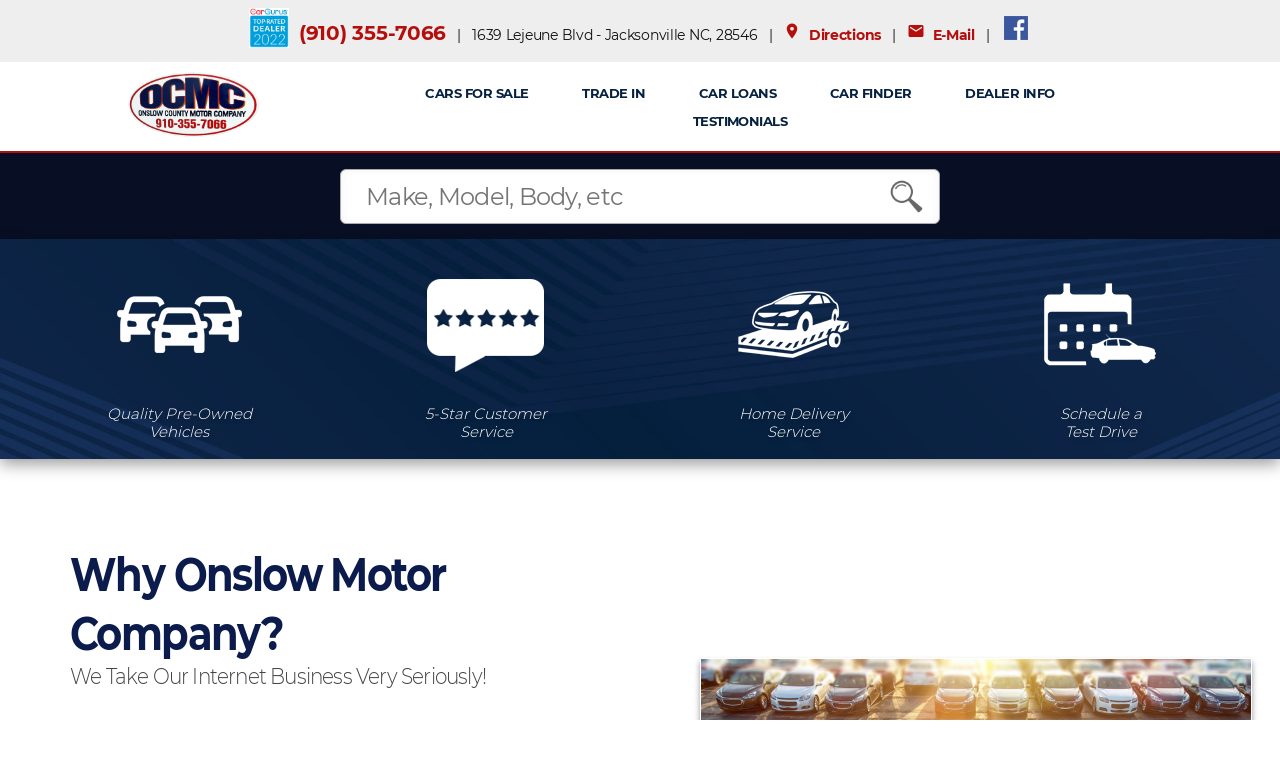

--- FILE ---
content_type: text/html; charset=utf-8
request_url: https://www.usedcarstrucksjacksonvillenc.com/
body_size: 45446
content:
<!doctype html>
<html lang="en">

<head>
<title>Jacksonville Used Cars for Sale | Onslow County Motor Co Dealership</title><meta name="description" content="Come see why our customers love to buy their next used car from our dealership! Located in Jacksonville, we proudly serve customers in New Bern, Camp Lejeune, Havelock, Swansboro and Newport NC.  " />
<meta name=viewport content="width=device-width, initial-scale=1">
<meta http-equiv="content-type" content="text/html; charset=UTF-8">

<link rel="canonical" href="https://www.usedcarstrucksjacksonvillenc.com" />

<meta property="og:type" content="website" />
<meta property="og:url" content="https://www.usedcarstrucksjacksonvillenc.com" />
<meta property="og:title" content="Jacksonville Used Cars for Sale | Onslow County Motor Co Dealership" /><meta property="og:description" content="Come see why our customers love to buy their next used car from our dealership! Located in Jacksonville, we proudly serve customers in New Bern, Camp Lejeune, Havelock, Swansboro and Newport NC.  " /><meta property="og:image" content="https://www.usedcarstrucksjacksonvillenc.com/images/Onslow-County-Motor-Company-Used-Car-Dealership.png" />
<meta property="og:site_name" content="Onslow County Motor Company" />

<meta name="twitter:card" content="summary_large_image">
<meta name="twitter:title" content="Jacksonville Used Cars for Sale | Onslow County Motor Co Dealership"><meta name="twitter:description" content="Come see why our customers love to buy their next used car from our dealership! Located in Jacksonville, we proudly serve customers in New Bern, Camp Lejeune, Havelock, Swansboro and Newport NC.  "><meta name="twitter:image" content="https://www.usedcarstrucksjacksonvillenc.com/images/Onslow-County-Motor-Company-Used-Car-Dealership.png">

<link rel="stylesheet" type="text/css" href="/web/slick/slick.css">
<link rel="stylesheet" type="text/css" href="/web/slick/slick-theme.css">
<link rel="stylesheet" type="text/css" href="/css/fonts.css"/>
<link rel="stylesheet" type="text/css" href="/css/stylesheet.css"/>
<link rel="stylesheet" type="text/css" href="/web/css/flexslider.css">

<script src="https://code.jquery.com/jquery-2.2.0.min.js" type="text/javascript"></script>
<script src="/web/slick/slick.js" type="text/javascript" charset="utf-8"></script>

<script src="/web/js/jquery.flexslider.js"></script>


<!-- Global site tag (gtag.js) - Google Analytics -->
<script async src="https://www.googletagmanager.com/gtag/js?id=UA-105750235-11"></script>
<script>
  window.dataLayer = window.dataLayer || [];
  function gtag(){dataLayer.push(arguments);}
  gtag('js', new Date());

  gtag('config', 'UA-105750235-11');
</script>


<script type="text/javascript" charset="utf-8">
 $(window).load(function() {
	$('.cd-testimonials-wrapper').flexslider({
	   selector: ".cd-testimonials > li",
	   animation: "slide",
	   controlNav: true,
	   slideshow: true,
	   smoothHeight: true,
	   start: function(){
	      $('.cd-testimonials').children('li').css({
	         'opacity': 1,
	         'position': 'relative'
	      });
	   }
	});
});
  
</script>

<!-- Facebook Pixel Code -->
<script>
  !function(f,b,e,v,n,t,s)
  {if(f.fbq)return;n=f.fbq=function(){n.callMethod?
  n.callMethod.apply(n,arguments):n.queue.push(arguments)};
  if(!f._fbq)f._fbq=n;n.push=n;n.loaded=!0;n.version='2.0';
  n.queue=[];t=b.createElement(e);t.async=!0;
  t.src=v;s=b.getElementsByTagName(e)[0];
  s.parentNode.insertBefore(t,s)}(window, document,'script',
  'https://connect.facebook.net/en_US/fbevents.js');
  fbq('init', '298570681894187');
  fbq('track', 'PageView');
</script>
<noscript><img height="1" width="1" style="display:none"
  src="https://www.facebook.com/tr?id=298570681894187&ev=PageView&noscript=1"
/></noscript>
<!-- End Facebook Pixel Code -->
<meta name="facebook-domain-verification" content="yw743z7t1s4ee7szq92yb62vzi12p1" />
</head>


<script type='application/ld+json'> 
{
	"@context": "https://schema.org/",
	"@type": "AutomotiveBusiness",
	"name": "Onslow County Motor Company",
	"url": "https://www.usedcarstrucksjacksonvillenc.com",
	"telephone": "+1 (910) 355-7066",
	"image": "https://www.usedcarstrucksjacksonvillenc.com/images/Onslow-County-Motor-Company-Used-Car-Dealership.png",
	"description": "Come see why our customers love to buy their next used car from our dealership! Located in Jacksonville, we proudly serve customers in New Bern, Camp Lejeune, Havelock, Swansboro and Newport NC.  ",
	"address": {
		"@type": "PostalAddress",
		"streetAddress": "1639 Lejeune Blvd ",
		"addressLocality": "Jacksonville",
		"addressRegion": "NC",
		"postalCode": "28546",
		"addressCountry": "USA"
	},
	"contactPoint": {
		"@type": "ContactPoint",
		"telephone": "+1 (910) 355-7066",
		"contactType": "Sales"
	}
}
</script>












<body class="Home">

<div id="SiteContainer">
	<div class="Container">
		<div id="InnerContainer">
			

<style>
	div.WebHeadWrapper { background-color: #FFFFFF; border-bottom: 2px solid #b40f0c; width:100%; }
	div.WebNavMenu { border-top: 0px #ffffff solid; border-bottom: 0px #ffffff solid; margin:auto; width:100%;}
	div.WebHeadContainer { 
		display: flex; flex-direction: column; }
	div.WebHeadInnerTop { 
		background: #eeeeee; margin:0; padding: 8px 0; text-align:center; justify-content:center; display:flex; border-bottom: 2px solid #efefef; }
	div.WebHeadInnerBottom {
		display:flex; flex-direction:row; flex-wrap: wrap; margin: auto; justify-content: center; padding:10px 0; width: 1024px; }
	div.WebHeadInfoLogo { 
		flex: 0 1 200px; justify-center: center; text-align: left; }
	div.WebHeadInfoMenu {
		display: flex; flex: 1; flex-direction: row; margin: 0; }	
	img.HeadLogoImage { height: 65px; }
	a.HeadLogoImageLink { line-height: 100%; padding:0;margin:0;}
	a.WebHeadPhone {
		font-size:20px;font-weight:700; flex-direction:column; text-decoration:none}
	p.WebHeadText { 
		font-size: 14px; line-height: 100%; margin-top: 8px}
	div.WebHeadSocial {flex-direction:column;}
	a.WebHeadLinks {text-decoration:none}
	.head-material-icons {font-size:18px!important}
	div.HeaderSocial { 
		display:inline-block; margin-bottom:0px; padding-bottom:0px;}
	img.SocialIcon { 
		display: block; margin:0; padding:0 3px; height:24px; }	
	div.WebHeadContainer i.material-icons { font-size: 14px }
	.HeaderTextMobile { display: none; }
	.HeaderTextDesktop { display: ; }
/* MENU NAVIGATION */
	ul.webmenustyle { list-style-type:none; padding:0; }
	ul { list-style-type:none; margin:0 auto; padding:0; }
	ul.WebMainMenu { margin: 0; z-index:1; text-align: center; width:100% }
	li.webmain { display:inline-block; text-align: center; padding: 0 25px; }
	li.webmain { border-left: 0px #f0f0f0 solid; }
	li.webhome { border-left: 0px; }
	li.webmain a {
		color: #06203f;font-size:13px; font-weight:700 !important;letter-spacing:-.04em;text-decoration:none;text-transform:uppercase;display:block;padding: 5px 0;}
	li.webmain:hover a {
		color: #b40f0c;text-decoration:underline; -webkit-transition: all .6s ease; transition: all 0.5s ease;}
	li.webmain:hover ul a {
		color: #06203f;font-size: 13px;text-decoration:none;text-align: left;font-weight: 400;height: 50px;line-height: 50px;}
	li.webmain:hover ul a:hover {
		color: #FFFFFF;-webkit-transition: all .6s ease; transition: all 0.5s ease;}
	li.webmain ul { display: none; position:absolute; }
	li.webmain ul li {
		width: 225px;display: block;float: none;padding: 5px 5px 0 5px;}
	li.webmain ul li a { padding: 0px 15px; }
	li.webmain:hover a.websubmenu {
		background: #FFFFFF;color: #0c0c0c;border-top: 1px #f0f0f0 solid;-webkit-transition: all .6s ease; transition: all 0.5s ease;}
	li.webmain:hover a.websubmenu:hover {
		background: #06203f;color: #ffffff;-webkit-transition: all .6s ease; transition: all 0.5s ease;}
	ul li a:hover + .webhidden, .webhidden:hover {
		background-color: #FFFFFF;border: 1px #f0f0f0 solid;box-shadow: rgba(0, 0, 0, 0.2) 1px 2px 5px;display: block;z-index:1;padding-bottom: 5px;}
	.web-show-menu {
		font-size: 14px;color: #06203f;width: 250px;font-weight: 400;text-decoration: none;text-align: ;padding: 10px 0;display: none;text-align:center;}
@media (max-width: 1024px) {
	div.WebHeadContainer { flex-direction: column }
	div.WebHeadInnerTop { display: flex; flex-direction: column; padding: 8px 0; }
	div.WebHeadInnerBottom { width:100%; padding:0;  }
	div.WebHeadInfoLogo {display:none }
	.HeaderTextMobile {display: inline-block !important; }
	.HeaderTextDesktop {display: none !important; }	
	a.HeadLogoImageLink {display: inline-block !important; margin: auto;}
	p.WebHeadSlogan { font-size: 14px; }
	a.WebHeadPhone {font-size: 20px !important; line-height: 100%; margin: 5px 0; }
	p.WebHeadText {font-size: 12px;}
	input[type="checkbox"]:checked ~ #webmenu { display:block}
	ul { position: static; display: none; }
	.web-show-menu { 
		display:block; background-color: #06203f; width:100%; color: #FFFFFF; height:50px; line-height:50px; padding-top: 0px; padding-bottom: 0px; }
	li.webmain { 
		border-bottom: 1px #efefef solid; margin-bottom: 0px; margin-left:0px; border-left: 0px; text-align:center; }
	ul li.webmain, li.webmain a { 
		width: 100%; color: #000000; padding:0;line-height:50px; min-width:100%; }	
	ul li.webmain a:hover + .webhidden, .webhidden:hover {
		display: block;z-index:1;border-top: 2px #b40f0c solid;box-shadow: rgba(0, 0, 0, 0) 1px 2px 5px;padding-bottom: 0px;text-align: center; background-color:#efefef; }
	ul.WebMainMenu { 
		width: 85%; background-color: #ffffff; outline: 1px #c5c5c5 solid; box-shadow: rgba(0,0,0,.4) 0 5px 10px;position:absolute;left:0;right:0;margin:0 auto}
	li.webmain:hover a.websubmenu {
		text-align:center; background:#ffffff; color:#0c0c0c; font-weight:400!important; margin:0 0 2px 0;width:auto;}
	li.webmain:hover a.websubmenu:hover {
		background-color: rgba(0,0,0,0);color: #181818; }
	li.webmain ul { position: inherit }
	li.webmain:hover ul a {
		color: #f4f4f4;font-size: 13px;text-align:center;font-weight: 400;height: 50px;line-height: 50px;}
	li.webmain ul li {
		width: 100%;text-align:center !important;padding: 0px;}
	li.webmain ul li a {
		padding: 0px}
}
@media (max-width: 800px) {
	img.HeadLogoImage {height: 40px; text-align: center; }
	a.WebHeadPhone {font-size: 22px !important; line-height: 100%; margin: 5px 0 10px 0; }
	p.WebHeadText {font-size: 13px; line-height: 25px;	}
}
</style>

<div class="WebHeadWrapper">
	<div class="WebHeadContainer">
		<div class="WebHeadInnerTop">
			<a class="HeadLogoImageLink MobileOnly" href="/"><img alt="Onslow County Motor Company" title="Onslow County Motor Company" class="HeadLogoImage MobileOnly" src="/images/Onslow-County-Motor-Company-Used-Car-Dealership.png"></a>
			<p class="WebHeadText HeaderTextMobile">
				<a class="WebHeadPhone" href="tel:(910) 355-7066">(910) 355-7066</a><br/>
				1639 Lejeune Blvd&nbsp;-&nbsp;Jacksonville NC, 28546<br/>
				<a class="WebHeadLinks" href="/locate.aspx"><i class="material-icons head-material-icons">place</i>&nbsp;&nbsp;Directions</a>
				&nbsp;&nbsp;|&nbsp;&nbsp;
				<a class="WebHeadLinks" href="/contact.aspx"><i class="material-icons head-material-icons">mail</i>&nbsp;&nbsp;E-Mail</a>
				&nbsp;&nbsp;|&nbsp;&nbsp;
			</p>	
			<div class="CarGurusBadge CarGurusBadge22" style="margin:0; margin-right:10px;">
				<img alt="Cargurus Top-Rated Dealer 2022" title="Cargurus Top-Rated Dealer 2022" class="CGImg" src="/web/images/cargurus-2022.png" style="max-width: 40px; width:100%; display:inline-block">
			</div>
			<p class="WebHeadText HeaderTextDesktop">
				<a class="WebHeadPhone" href="tel:(910) 355-7066">(910) 355-7066</a>
				&nbsp;&nbsp;|&nbsp;&nbsp;
				1639 Lejeune Blvd&nbsp;-&nbsp;Jacksonville NC, 28546
				&nbsp;&nbsp;|&nbsp;&nbsp;
				<a class="WebHeadLinks" href="/locate.aspx"><i class="material-icons head-material-icons">place</i>&nbsp;&nbsp;Directions</a>
				&nbsp;&nbsp;|&nbsp;&nbsp;
				<a class="WebHeadLinks" href="/contact.aspx"><i class="material-icons head-material-icons">mail</i>&nbsp;&nbsp;E-Mail</a>
				&nbsp;&nbsp;|&nbsp;&nbsp;
				
<a alt="Visit Facebook" href="https://www.facebook.com/pages/Onslow-County-Motor-Company/469273556443003" target="_blank"><img class="SocialIcon" border="0" src="/web/images/facebook_32.png" title="Like us on Facebook" alt="Like us on Facebook" vspace="0" style="display:inline-block; margin-bottom:0px; padding-bottom:0px;"></a>
			</p>	
		</div>
		<div class="WebHeadInnerBottom">
			<div class="WebHeadInfoLogo">
				<a class="HeadLogoImageLink" href="/"><img alt="Onslow County Motor Company" title="Onslow County Motor Company" class="HeadLogoImage" src="/images/Onslow-County-Motor-Company-Used-Car-Dealership.png"></a>
			</div>
			<div class="WebHeadInfoMenu">
				<div class="WebNavMenu">
					<label for="web-show-menu" class="web-show-menu" style="text-align:center">MENU</label>
					<input type="checkbox" id="web-show-menu" role="button">
					<ul id="webmenu" class="WebMainMenu webmenustyle">
						<li class="webmain webhome"><a>CARS FOR SALE</a>
							<ul class="webhidden">
								<li><a class="websubmenu" href="/inventory/jacksonville-used-cars-for-sale">BROWSE INVENTORY</a>
						
								<li><a class="websubmenu" href="/2/schedule-test-drive">SCHEDULE A TEST DRIVE</a></li>
						
							</ul>
						</li>				
						<li class="webmain"><a href="/1.aspx">TRADE IN</a></li>
						
						<li class="webmain">
							<a href="#">
								CAR LOANS
							</a>
							
							<ul class="webhidden ">
								<li><a class="websubmenu" href="/finance/used-car-auto-loans">Finance Options</a></li>
								<li><a class="websubmenu" href="https://vpix.us/credit/dealer/ocmc" target="_blank">Credit Application</a></li>
							</ul>
							
						</li>
						
						<li class="webmain"><a href="/request.aspx">Car&nbsp;Finder</a></li>
						
						<li class="webmain"><a href="#">Dealer&nbsp;Info</a>
							<ul class="webhidden">
								
								<li><a class="websubmenu" href="/about.aspx">About Us</a></li>
								
								<li><a class="websubmenu" href="/contact.aspx">Contact Us</a></li>
								<li><a class="websubmenu" href="/locate/locate-used-cars-jacksonville-nc">GET DIRECTIONS</a></li>
								
							</ul>
						</li>
						
						<li class="webmain"><a href="/testimonials.aspx">Testimonials</a></li>
						
					</ul>
				</div>
			</div>
		</div>		
	</div>
</div>

		</div>
		<div id="InnerContainer">
			<div class="BannerBackground">
				<div class="BannerContainer">
					<div class="BannerBox DesktopOnly">
						<style type="text/css">
	.slick-slide img { width: 100%; }
	.slick-slide { transition: all ease-in-out .5s; opacity: .2; }
	.slick-active { opacity: 1; }
	.slick-current { opacity: 1; }
	.slick-prev, .slick-next { display: none !important; }
</style>
<section class="slider" id="banner" data-sizes="100vw">

	<div class="image">
		<img data-lazy="https://vpix.us/web/images/vehicles/car-45-flex.jpg" data-sizes="100vw">
		<h1 class="BannerOverlayText Banner1Text" style="position:absolute"></h1>
	</div>

	<div class="image">
		<img data-lazy="https://vpix.us/web/images/vehicles/car-108-flex.jpg" data-sizes="100vw">
		<h1 class="BannerOverlayText BannerText Banner2Text" style="position:absolute"></h1>
	</div>

	<div class="image">
		<img data-lazy="https://vpix.us/web/images/vehicles/military-05-flex.jpg" data-sizes="100vw">
		<h1 class="BannerOverlayText Banner3Text" style="position:absolute"></h1>
	</div>

	<div class="image">
		<img data-lazy="https://vpix.us/web/images/vehicles/car-120-flex.jpg" data-sizes="100vw">
		<h1 class="BannerOverlayText Banner4Text" style="position:absolute"></h1>
	</div>

	<div class="image">
		<img data-lazy="https://vpix.us/web/images/vehicles/car-137-flex.jpg" data-sizes="100vw">
		<h1 class="BannerOverlayText Banner5Text" style="position:absolute"></h1>
	</div>

	<div class="image">
		<img data-lazy="https://vpix.us/web/images/vehicles/car-124-flex.jpg" data-sizes="100vw">
		<h1 class="BannerOverlayText Banner6Text" style="position:absolute"></h1>
	</div>

	<div class="image">
		<img data-lazy="https://vpix.us/web/images/vehicles/car-112-flex.jpg" data-sizes="100vw">
		<h1 class="BannerOverlayText Banner7Text" style="position:absolute"></h1>
	</div>

	<div class="image">
		<img data-lazy="https://vpix.us/web/images/vehicles/customers-14-flex.jpg" data-sizes="100vw">
		<h1 class="BannerOverlayText Banner8Text" style="position:absolute"></h1>
	</div>

</section>

<script type="text/javascript">
	$(document).on('ready', function() {
	$("#banner").slick({
		autoplay: true,
		fade: true,
		slidesToShow: 1,
		slidesToScroll: 1,
		infinite: true,
		autoplaySpeed: 4000
		});
	});
</script>
					</div>
					<div class="BannerBox MobileOnly">
						<img src="https://vpix.us/web/images/vehicles/car-45-flex.jpg" style="display:inline-block; width:100%" />
					</div>
					<div class="BannerShadow"><div style="clear:both"></div></div>
				</div>
			</div>
		</div>
<style>
div.search-bar {background: #080f24;padding: 15px 0; margin: 0;width:100%;display:flex;}
div.search-bar-inner{margin:auto; max-width:600px;justify-content:center;width:100%;}
</style>
		<div class="search-bar">
			<div class="search-bar-inner">
				<link rel="stylesheet" href="/web/responsive/css/dd-srp-design.css" />
<div class="search-bar-main">
	<input placeholder="Make, Model, Body, etc" type="search" id="searchterm" name="searchterm" onkeypress="searchSubmit(event, this.value)">
</div>
<SCRIPT TYPE="text/javascript">
function searchSubmit(event, searchterm)
{
	var tmpstr = "";
	var extrastr = "";
	var tmpidx;
	
	
	if (event.keyCode == 13) {		
		tmpstr = "search:" + searchterm.replace(/ /g,",") + extrastr;
		
		window.location = "inventory.aspx?st=" + tmpstr
	}
}
</SCRIPT>
			</div>
		</div>

		<div id="InnerContainer">
					<!-- SLIDER BUTTONS ====================-->
					<style>
						div.HomeFlexBackground { background-image: linear-gradient(to bottom, rgba(0,0,0,.0), rgba(0,0,0,.0)), url('/images/HomeFlex-background.jpg'); background-size:cover;box-shadow:rgb(0 0 0 / 40%) 0px 5px 15px; }
						div.HomeFlexButton { display:flex; flex-direction:column;flex-wrap:wrap;flex:0 1 22%;margin:1%;}
						div.HomeFlexButtonIcon { padding:5px;display:flex; }
						div.HomeFlexButtonIcon a { transition:transform 1s;transform: translateY(0%); }
						div.HomeFlexButtonIcon a:hover { transition:transform 1s;transform: translateY(-10%); }
						a.HomeFlexButtonText { flex: 1; background-size: 200% 100%; background-image: linear-gradient(90deg, rgba(20,20,20,0) 50%, rgba(0,147,216,0) 50.1%);
						    -webkit-transition: background-position 1s;-moz-transition: background-position 1s;transition: background-position 1s;
							font-size: 15px;font-weight: 300;font-style: italic;line-height:18px;
							justify-content: center;text-align:center;
							color: #ffffff;
							padding: 5px;
							text-shadow: rgba(0,0,0,.25) 2px 2px 4px;
							text-decoration:none!important;
							margin:0;
						}
						a.HomeFlexButtonText:hover { background-position: 100% 0; }
						
						@media (max-width: 1240px) {div.HomeFlexButtonIcon a img { width: 110px;}a.HomeFlexButtonText { font-size: 14px; height:auto; line-height: 20px } }
						@media (max-width: 960px) {  }
						@media (max-width: 480px) {  }
					</style>

			<div class="HomeFlexBackground" style="display:flex;flex-wrap:wrap; justify-content:center">
				<div class="HomeFlexButton">
					<div class="HomeFlexButtonIcon">
						<a href="/inventory.aspx"><img src="/web/images/icon-cars-white.png" alt="Cars for sale at Onslow County Motor Company"></a>
					</div>
					<a class="HomeFlexButtonText" href="/inventory.aspx">Quality Pre-Owned<br/>Vehicles</a>
				</div>
				<div class="HomeFlexButton">
					<div class="HomeFlexButtonIcon">
						<a href="/testimonials.aspx"><img src="/web/images/icon-reviews-white.png" alt="Onslow County Motor Company customer reviews and testimonials"></a>
					</div>
					<a class="HomeFlexButtonText" href="/testimonials.aspx">5-Star Customer<br/>Service</a>
				</div>
				<div class="HomeFlexButton">
					<div class="HomeFlexButtonIcon">
						<a href="/3/home-delivery"><img src="/web/images/icon-car-delivery-wh.png" alt="Vehicle delivery service is available"></a>
					</div>
					<a class="HomeFlexButtonText" href="/3/home-delivery">Home Delivery<br/>Service</a>
				</div>
				<div class="HomeFlexButton">
					<div class="HomeFlexButtonIcon">
						<a href="/2/schedule-a-test-drive"><img src="/web/images/icon-test-drive-white.png" alt="Schedule a test drive at Onslow County Motor Company"></a>
					</div>
					<a class="HomeFlexButtonText" href="/2/schedule-test-drive">Schedule a<br>Test Drive</a>
				</div>
			</div>
		</div>

		<div id="InnerContainer">
			<div class="HomeBackground">
				<div class="HomeContainer">

					<div class="HomeFlex1">
						<h2>Why Onslow Motor Company?</h2>
						<h3>We Take Our Internet Business Very Seriously!</h3>
						<p style="line-height:200%">
						<strong>Here are our promises:<br/></strong>
							* Transparent Pricing and Sales Process!<br/>
							* Pressure Free, Efficient, Friendly, and Helpful Sales Staff!<br/>
							* Savvy In-House Finance Team! Great with Numbers - Better with People!<br/>
							* Challenged Credit? Give Us a Try!!<br/>
							* One Massive Inventory For One Stop Shopping!<br/>
							* No Hassle Sell or Trade Any Car<br/>
							* Pressure Free Road Test
						</p>
						<div class="Spacer25"></div>
						<img alt="Onslow County dealership business partners" src="/images/partner-logos-ocmc.png" style="max-width:100%;" />
					</div>
					<div class="HomeFlex2">
						<div id="Padding">
							<a href="inventory.aspx?sf=askingprice&sd=ASC&p1=5&p2=10000"><img class="MainCTAButtons" alt="Cars for sale under $10,000" src="/images/ocmc-Carsunder10.jpg" style="max-width:100%;" /></a>
						</div><div id="Padding">
							<a href="/1/value-your-trade"><img class="MainCTAButtons" alt="We pay cash for cars!" src="/images/ocmc-Wepaycash.jpg" style="max-width:100%;" /></a>
						</div>
					</div>									
									
				</div>
			</div>
		</div>

<style>
@media (max-width: 1024px) { p.TestimonialsInfo {font-size:15px!important;line-height:20px!important}p.TestimonialsSourceImage {display:none!important}ul.cd-author-info{display:inline-block!important} }
</style>
		<div id="InnerContainer">
			<div class="CustSec1Background">
				<div class="CustSec1Container">
					<div class="CustSec1Flexbox2">
						<img src="/images/reviews-slogan-image.jpg" style="display:block;max-width:100%;" />
					</div>
					<div class="CustSec1Flexbox1">
						<h2>Meet Some Happy Customers</h2>
						<div class="WidgetFlexBox">
							
<style>

.star-emoji {  }

p.TestimonialsInfo { padding: 10px 0; font-size:18px; line-height: 24px }
li.TestimonialsName { margin-top: 25px; font-size:16px; font-weight:800; }
li.TestimonialsPurchase { margin-top: 4px; font-size:16px; font-weight:300; font-style:italic; }

.flex-direction-nav li {
  position: absolute;
  height: 100%;
  width: 40px;
  top: 0;
}

.flex-direction-nav li:first-child {
  left: 0;
}

.flex-direction-nav li:last-child {
  right: 0;
}

.flex-direction-nav li a {
  display: block;
  height: 100%;
  width: 100%;

  /* image replacement */
  overflow: hidden;
  text-indent: 100%;
  white-space: nowrap;

  transition: background-color 0.2s;
}

.flex-direction-nav li a::before, .flex-direction-nav li a::after {
  /* left and right arrows in css only */
  content: '';
  position: absolute;
  left: 50%;
  top: 50%;
  width: 2px;
  height: 13px;
  background-color: white;
}

.flex-direction-nav li a::before {
  transform: translateY(-35px) rotate(45deg);
}

.flex-direction-nav li a::after {
  transform: translateY(-27px) rotate(-45deg);
}

.flex-direction-nav li:last-child a::before {
  transform: translateY(-35px) rotate(-45deg);
}

.flex-direction-nav li:last-child a::after {
  transform: translateY(-27px) rotate(45deg);
}

@media (max-width: 640px) {
	p.TestimonialsName { font-size: 20px; font-weight:700; line-height: 80%;}
	p.TestimonialsPurchase { font-size: 18px; margin-bottom: 8px; }
	p.TestimonialsInfo { font-size: 13px; }
}
</style>





<div class="cd-testimonials-wrapper cd-container Testimonials">
   <ul class="cd-testimonials" style="display:block">

	<li class="TestimonialsBody">

		<p class="TestimonialsSourceImage"><img class="TestimonialsSourceImage" src="/web/images/cargurus_64.png"></p>

		<p class="TestimonialsInfo">
			<big><big style="font-weight:800">"</big></big>
			Very fast, friendly service & they even provided me with pick-up service. I love my equinox.
			<big><big style="font-weight:800">"</big></big>
		</p>
		<div class="cd-author">
			<ul class="cd-author-info">
				<li class="TestimonialsName">Dorothy</li>
				<li class="TestimonialsPurchase"></li>
			</ul>
		</div>
	</li>

	<li class="TestimonialsBody">

		<p class="TestimonialsSourceImage"><img class="TestimonialsSourceImage" src="/web/images/googleplus_64.png"></p>

		<p class="TestimonialsInfo">
			<big><big style="font-weight:800">"</big></big>
			They were amazing, listened to everything I wanted in a car and had the perfect one available in my price range!  The car looks & runs great!  The price they gave me was fantastic!  I definitely recommend them especially if you have a tight budget, they will work with you!  I was so impressed by them by far the best dealership I have been to.
			<big><big style="font-weight:800">"</big></big>
		</p>
		<div class="cd-author">
			<ul class="cd-author-info">
				<li class="TestimonialsName">Kimberly Howard</li>
				<li class="TestimonialsPurchase"></li>
			</ul>
		</div>
	</li>

	<li class="TestimonialsBody">

		<p class="TestimonialsSourceImage"><img class="TestimonialsSourceImage" src="/web/images/googleplus_64.png"></p>

		<p class="TestimonialsInfo">
			<big><big style="font-weight:800">"</big></big>
			Perry was amazing!!! This place is hands down the best used car dealership I have ever been to. They worked with me on my trade in, and walked me through the loan application process with our bank. They also have a great selection of cars all reasonably priced. If you are looking to buy used go to Onslow County Motors CO.
			<big><big style="font-weight:800">"</big></big>
		</p>
		<div class="cd-author">
			<ul class="cd-author-info">
				<li class="TestimonialsName">Tia Feller</li>
				<li class="TestimonialsPurchase"></li>
			</ul>
		</div>
	</li>

	<li class="TestimonialsBody">

		<p class="TestimonialsSourceImage"><img class="TestimonialsSourceImage" src="/web/images/googleplus_64.png"></p>

		<p class="TestimonialsInfo">
			<big><big style="font-weight:800">"</big></big>
			We appreciate all of the assistance Ben & Brandon Beasley provide to our customers. When our customers wreck their vehicles and call us to come get them, we always recommend OCMC to them in their search for new vehicles. All of our customer's enjoy their experiences with them. Thank you both for all you do for the people, and the community work and functions/non-profit organizations you support.
			<big><big style="font-weight:800">"</big></big>
		</p>
		<div class="cd-author">
			<ul class="cd-author-info">
				<li class="TestimonialsName">Excel Body Works Inc</li>
				<li class="TestimonialsPurchase"></li>
			</ul>
		</div>
	</li>

	<li class="TestimonialsBody">

		<p class="TestimonialsSourceImage"><img class="TestimonialsSourceImage" src="/web/images/facebook_64.png"></p>

		<p class="TestimonialsInfo">
			<big><big style="font-weight:800">"</big></big>
			Great quality service and very respectable employees. Family and community oriented. Come check these guys out, you WON'T be disappointed.

			<big><big style="font-weight:800">"</big></big>
		</p>
		<div class="cd-author">
			<ul class="cd-author-info">
				<li class="TestimonialsName">Sean Duke</li>
				<li class="TestimonialsPurchase"></li>
			</ul>
		</div>
	</li>

	<li class="TestimonialsBody">

		<p class="TestimonialsSourceImage"><img class="TestimonialsSourceImage" src="/web/images/googleplus_64.png"></p>

		<p class="TestimonialsInfo">
			<big><big style="font-weight:800">"</big></big>
			I got a reliable minivan for my family at a good cost. There was no pressure and I wasn't trapped all day like many other dealerships will do. I told Perry what I needed and he helped me find exactly that. I would definitely purchase from here again - C. Mattei
			<big><big style="font-weight:800">"</big></big>
		</p>
		<div class="cd-author">
			<ul class="cd-author-info">
				<li class="TestimonialsName">Joan Smith</li>
				<li class="TestimonialsPurchase"></li>
			</ul>
		</div>
	</li>

	<li class="TestimonialsBody">

		<p class="TestimonialsSourceImage"><img class="TestimonialsSourceImage" src="/web/images/facebook_64.png"></p>

		<p class="TestimonialsInfo">
			<big><big style="font-weight:800">"</big></big>
			Amazing group of guys!!! They have taken very good care of us and our needs for a suv!!! Kevin was amazing!!!
			<big><big style="font-weight:800">"</big></big>
		</p>
		<div class="cd-author">
			<ul class="cd-author-info">
				<li class="TestimonialsName">Mindy Sue</li>
				<li class="TestimonialsPurchase"></li>
			</ul>
		</div>
	</li>

	<li class="TestimonialsBody">

		<p class="TestimonialsSourceImage"><img class="TestimonialsSourceImage" src="/web/images/googleplus_64.png"></p>

		<p class="TestimonialsInfo">
			<big><big style="font-weight:800">"</big></big>
			We called about an Odyssey we found on line.  The ;price was great.  We called from Goldsboro, and because My husband is the only driver in the family, they offerred to send someone to  ;pick us up and drive us to the dealership, an hour and a half each way.  The whole transaction was handled by Kevin in a very personal and  professional way.  We love the vehicle, the experience was top rate.  Would recommend to anyone.
			<big><big style="font-weight:800">"</big></big>
		</p>
		<div class="cd-author">
			<ul class="cd-author-info">
				<li class="TestimonialsName">Wendy Town</li>
				<li class="TestimonialsPurchase"></li>
			</ul>
		</div>
	</li>

	</ul>
<div style="clear:both"></div></div>



						</div>
					</div>
				</div>
			</div>
		</div>

<!-- SHOP BY MAKE ====================-->
<style>

div.ShopByWrapper {
	width: 100%; padding-top: 75px;
	background-image: linear-gradient(to bottom, rgba(255,255,255,1), rgba(255,255,255,.33)), url('/web/images/stockbackground-cars-02.jpg'); background-repeat: no-repeat; background-size: cover;
	display:flex;
	justify-content: center;
}
div.ShopByContainer {
	max-width: 1600px;	width: 100%;
	padding: 75px 20px;	margin: 0;
	display: flex;
	flex-direction: column;
	flex-wrap: ;
	justify-content: center;
	align-content: center;
	text-align:center;
}
div.ShopByContainer h2 {font-size:40px; margin-bottom:10px;}
div.ShopByContainer h3 {font-size:30px; margin-bottom:30px;font-weight:300;color:#555; }
div.ShopByContainer p {font-size: 14px; line-height: 150%; }

div.ShopByContainer div.WidgetFlexText {
	display: flex;
	flex: 1;
	flex-wrap: wrap;
	justify-content: flex-start;
	flex-direction: column;
}
div.ShopByContainer div.WidgetFlexBox {
	display: flex;
	flex-wrap: wrap;
	justify-content: center;
	flex: 2;
}
div.ShopByContainer div.WidgetContentsMakes { 
	flex: 0 1 20%;
	padding: 10px;
	margin: 0px;
	align-content: space-between;
}
div.ShopByContainer p.HomeWidgetsMakes
 {
 	color: #ffffff;
	padding: 10px 0;
	margin: 10px;
	border-radius: 5px;
	background-image: linear-gradient(180deg, rgba(20,20,20,1) 50%, rgba(5,5,5,1) 50.2%), url('');
}
div.ShopByContainer a.HomeWidgetsMakes {
	color: #ffffff !important; 
	text-transform: uppercase;
	text-decoration: none;	
}
div.ShopByContainer p.HomeWidgetsMakes:hover {
	background: #cc0000;
	-webkit-transition: all .8s ease; transition: all 0.8s ease;
}
div.ShopByContainer p.HomeWidgetsMakes:hover {
	color: #ffffff !important;
	-webkit-transition: all .8s ease; transition: all 0.8s ease;
}

@media (max-width: 1240px) {
	div.ShopByContainer { padding: 25px 10px;}
	div.ShopByContainer h2 { font-size: 22px; margin-bottom: 15px; }
	div.ShopByContainer h3 { font-size: 14px; margin-bottom: 30px;  }
	div.WidgetContents { flex: 0 1 160px; }
	div.WidgetFlexBox p.HomeWidgetsMakes { font-size: 14px }
}
@media (max-width: 960px) {
	div.ShopByWrapper { padding-top: 20px}
	div.ShopByContainer { flex-direction:column }
	div.ShopByContainer h2 { font-size: 22px; margin-bottom: 15px; }
	div.ShopByContainer h3 { font-size: 14px; margin-bottom: 30px;  }
	div.WidgetContents { flex: 0 1 160px; }
	div.WidgetFlexBox p.HomeWidgetsMakes { font-size: 14px }
	div.ShopByContainer div.WidgetContentsMakes { flex: 0 1 31%; margin:0;padding:5px}
@media (max-width: 480px) {
	div.ShopByContainer h2 { font-size: 22px; margin-bottom: 15px; }
	div.ShopByContainer h3 { font-size: 14px; margin-bottom: 30px;  }
	div.WidgetContents { flex: 0 1 160px; }
	div.WidgetFlexBox p.HomeWidgetsMakes { font-size: 14px }
	div.ShopByContainer div.WidgetContentsMakes { flex: 0 1 45%; margin:0;padding:0px}
}
</style>


		<div id="InnerContainer">

<div class="Box100">
	<div class="ShopByWrapper">
		<div class="ShopByContainer">

			<div class="WidgetFlexText">
				<h2 class="Primary">Looking for something specific?</h2>
				<h3>Shop by make for the vehicle you're looking for!</h3>
			</div>
			<div class="WidgetFlexBox">
				<div class='WidgetContents WidgetContentsMakes'><p class='HomeSideWidgets HomeWidgets SubBodyText HomeWidgetsMakes'><a class='LinksHome Links HomeWidgetsMakes' title='Click to view Chevrolet cars for sale!' class='LinksHome Links' target='_top' href='/used/Chevrolets-for-sale-in-Jacksonville'>Chevrolet</a> (5)</p></div><div class='WidgetContents WidgetContentsMakes'><p class='HomeSideWidgets HomeWidgets SubBodyText HomeWidgetsMakes'><a class='LinksHome Links HomeWidgetsMakes' title='Click to view Dodge cars for sale!' class='LinksHome Links' target='_top' href='/used/Dodges-for-sale-in-Jacksonville'>Dodge</a> (1)</p></div><div class='WidgetContents WidgetContentsMakes'><p class='HomeSideWidgets HomeWidgets SubBodyText HomeWidgetsMakes'><a class='LinksHome Links HomeWidgetsMakes' title='Click to view Ford cars for sale!' class='LinksHome Links' target='_top' href='/used/Fords-for-sale-in-Jacksonville'>Ford</a> (4)</p></div><div class='WidgetContents WidgetContentsMakes'><p class='HomeSideWidgets HomeWidgets SubBodyText HomeWidgetsMakes'><a class='LinksHome Links HomeWidgetsMakes' title='Click to view Honda cars for sale!' class='LinksHome Links' target='_top' href='/used/Hondas-for-sale-in-Jacksonville'>Honda</a> (1)</p></div><div class='WidgetContents WidgetContentsMakes'><p class='HomeSideWidgets HomeWidgets SubBodyText HomeWidgetsMakes'><a class='LinksHome Links HomeWidgetsMakes' title='Click to view Lincoln cars for sale!' class='LinksHome Links' target='_top' href='/used/Lincolns-for-sale-in-Jacksonville'>Lincoln</a> (1)</p></div><div class='WidgetContents WidgetContentsMakes'><p class='HomeSideWidgets HomeWidgets SubBodyText HomeWidgetsMakes'><a class='LinksHome Links HomeWidgetsMakes' title='Click to view Nissan cars for sale!' class='LinksHome Links' target='_top' href='/used/Nissans-for-sale-in-Jacksonville'>Nissan</a> (4)</p></div><div class='WidgetContents WidgetContentsMakes'><p class='HomeSideWidgets HomeWidgets SubBodyText HomeWidgetsMakes'><a class='LinksHome Links HomeWidgetsMakes' title='Click to view Subaru cars for sale!' class='LinksHome Links' target='_top' href='/used/Subarus-for-sale-in-Jacksonville'>Subaru</a> (8)</p></div><div class='WidgetContents WidgetContentsMakes'><p class='HomeSideWidgets HomeWidgets SubBodyText HomeWidgetsMakes'><a class='LinksHome Links HomeWidgetsMakes' title='Click to view Toyota cars for sale!' class='LinksHome Links' target='_top' href='/used/Toyotas-for-sale-in-Jacksonville'>Toyota</a> (3)</p></div>
<div class='WidgetContents WidgetContentsMakes'>
	<p class='HomeSideWidgets HomeWidgets SubBodyText HomeWidgetsMakes'><a title='Click to view ALL cars for sale!' class='LinksHome Links HomeWidgetsMakes' target='_top' href='/inventory.aspx'>All Inventory</a> (27)</p>
</div>

			</div>

		<div style="clear:both"></div></div>
	</div>
</div>
		</div>

		<div id="InnerContainer">
			<div class="MiscFlexbox">
				<div class="box1">
					<h1>Onslow County Motor Company</h1>
					<p class="HomeText">Onslow County Motor Company is a used car dealership with quality pre-owned Cars, Trucks, and SUVs in a wide range of makes - from Toyota, Nissan and Honda to Chevrolet and Jeep - we have something for everyone!  We would love to help you find the vehicle you're looking for and want you to experience why we are the best used car dealership in Jacksonville to buy your next car, truck, or SUV!

Located in Jacksonville, NC we are convenient to our customers in New Bern, Camp Lejeune, Havelock, Swansboro, and Newport.  Call our dealership, <a class=Links href=inventory.aspx>view our used car inventory</a>, or come by today!  

At Onslow County Motor Company, we appreciate your business!</p>
				</div>
				<div class="box2">
					<img src="/images/ocmc-dealership.jpg">
				</div>
			</div>
		</div>



<div id="InnerContainer">
    <div class="HomeMapBackground">
        <div class="HomeMapContainer">
            <style>
                div.HomeMapBackground { height: 400px; width:100%; }
                div.HomeMapContainer { height: 100%; width:100%; max-width:100%; }
            </style>
            
            <iframe title="Embedded Google Map showing Onslow County Motor Company"
                    class="HomeMapIframe"
                    src="https://seecarinfo.com/web/map-display.aspx?address=Onslow%2bCounty%2bMotor%2bCompany%2c1639%2bLejeune%2bBlvd%2bJacksonville%2bNC%2b28546"
                    width="100%" height="100%" frameborder="0" style="border:0;" allowfullscreen="">
            </iframe>
            <div style="clear:both"></div>
        </div>
    </div>
</div>
	
	</div>	

<div class="FooterBackground">
	<div class="FooterContainer">

		<div class="FooterLeft">
			<div class="FooterDealerInfoTitle">
				<p class="FooterTitle FooterTitleLeft"></p>
			</div>
			<div class="FooterDealerInfo">
				<p class="FooterText">
					

						<strong>Onslow County Motor Company</strong><br/>
						1639 Lejeune Blvd<br/>
						Jacksonville, NC 28546<br/>
					
						
							<i class="material-icons">place</i> <a class="FooterNav FooterNavLocate" href="/locate.aspx">Get Directions</a><br/>
						
							<i class="material-icons">phone</i> <a class="FooterNav FooterNavPhone" href="tel:(910) 355-7066">(910) 355-7066</a><br/>
											
							<i class="material-icons">person_pin</i> <a class="FooterNav FooterNavContact" href="/contact.aspx">Contact Us</a>
					
				</p>
			</div>
				
			 
			<div class="FooterDealerHours">
				
				<div class="FooterHoursRow">
					<p class="FooterTextHours-D">Mon:</p><p class="FooterTextHours-H">9:00AM - 7:00PM</p>
				</div>
				
				<div class="FooterHoursRow">
					<p class="FooterTextHours-D">Tue:</p><p class="FooterTextHours-H">9:00AM - 7:00PM</p>
				</div>
				
				<div class="FooterHoursRow">
					<p class="FooterTextHours-D">Wed:</p><p class="FooterTextHours-H">9:00AM - 7:00PM</p>
				</div>
				
				<div class="FooterHoursRow">
					<p class="FooterTextHours-D">Thur:</p><p class="FooterTextHours-H">9:00AM - 7:00PM</p>
				</div>
				
				<div class="FooterHoursRow">
					<p class="FooterTextHours-D">Fri:</p><p class="FooterTextHours-H">9:00AM - 7:00PM</p>
				</div>
				
				<div class="FooterHoursRow">
					<p class="FooterTextHours-D">Sat:</p><p class="FooterTextHours-H">9:00AM - 3:00PM</p>
				</div>
				
				<div class="FooterHoursRow">
					<p class="FooterTextHours-D">Sun:</p><p class="FooterTextHours-H">CLOSED</p>
				</div>			
				
			</div>
			
		</div>
	
		<div class="FooterRight">

			<p class="FooterTitle FooterTitleRight"></p>
			<p class="FooterText FooterTextResources">
				<a class="FooterNav Resources-InventoryList" href="/web/inventory-list.aspx">Inventory&nbsp;List</a>&nbsp; |&nbsp;
				<a class="FooterNav" href="/web/sitemap.aspx">Sitemap</a>&nbsp; | &nbsp; 
				<a class="FooterNav" href="/web/privacy-policy.aspx">Privacy&nbsp;Policy</a>&nbsp; | &nbsp;
				<a class="FooterNav" href="/web/image-credits.aspx">Image&nbsp;Credits</a>
				<br/>
				<a class="FooterNav FooterNavSEO" target="_blank" href="/inventory.aspx?ref=footer"><span class="FooterNavSEOReplace"></span><item class="FooterNavSEO">Jacksonville Used Cars For Sale by Onslow County Motor Company</item></a>
			</p>

			
			<a class="LogoImageLink" href="/"><img alt="Onslow County Motor Company" title="Onslow County Motor Company" class="FooterLogoImage" src="https://www.usedcarstrucksjacksonvillenc.com/images/Onslow-County-Motor-Company-Used-Car-Dealership.png"></a>
			
	
			<div class="FooterSocialContainer">
			
			
				<div class="FooterSocialIcons">
					<a href="https://www.facebook.com/pages/Onslow-County-Motor-Company/469273556443003" target="_blank"><img class="FooterSocialIcons" src="/web/images/facebook_32.png" title="Like us on Facebook" alt="Like us on Facebook" ></a>
				</div>
			
				<div class="FooterSocialIcons">
					<a href="https://www.google.com/maps/search/Onslow+County+Motor+Company,+Jacksonville,+NC+28546" target="_blank"><img class="FooterSocialIcons" src="/web/images/googleplus_32.png" title="Connect with us on Google+" alt="View our dealership Google+ Page"></a>
				</div>
			
				<div class="CarGurusBadge CarGurusBadge20">
					<img alt="Cargurus 2020 Award" title="Cargurus 2020 Award" class="CGImg" src="/web/images/cargurus-2020.png" style="max-width: 64px; width:100%; display:inline-block"/>
				</div>
				<div class="CarGurusBadge CarGurusBadge21">
					<img alt="Cargurus 2021 Award" title="Cargurus 2021 Award" class="CGImg" src="/web/images/cargurus-2021.png" style="max-width: 64px; width:100%; display:inline-block"/>
				</div>
				<div class="CarGurusBadge CarGurusBadge22">
					<img alt="Cargurus 2022 Award" title="Cargurus 2022 Award" class="CGImg" src="/web/images/cargurus-2022.png" style="max-width: 64px; width:100%; display:inline-block"/>
				</div>
			</div>
						
		</div>
	</div>	
</div>

<div class="FooterBackground2">
	<div class="FooterContainer2 AlignCenter">
		<p class="FooterCreditsText DesktopOnly"><a class="FooterNav" href="https://dsscars.com" target="_blank">Login</a>&nbsp;&nbsp;&bull;&nbsp;&nbsp;<a class="FooterNav" href="https://kgidealersolutions.com/car-dealer-websites/" target="_blank">KGI Dealer Solutions</a>&nbsp;&copy;&nbsp;2026&nbsp;&nbsp;&bull;&nbsp;&nbsp;<item class="FooterCreditsTextReplace"></item><item class="FooterCreditsTextSEO">Used&nbsp;Cars&nbsp;Jacksonville</item></p>
		<p class="FooterCreditsText MobileOnly"><a class="FooterNav" href="https://dsscars.com" target="_blank">Login</a>&nbsp;&nbsp;&bull;&nbsp;&nbsp;<a class="FooterNav" href="https://kgidealersolutions.com/car-dealer-websites/" target="_blank">KGI Dealer Solutions</a>&nbsp;&copy;&nbsp;2026<br/><item class="FooterCreditsTextSEO">Used&nbsp;Cars&nbsp;Jacksonville</item></p>	
	</div>
</div>

<style>
	div.CarGurusBadge	{ display:none } div.CarGurusBadge19 { display:none } div.CarGurusBadge20 { display:none } div.CarGurusBadge21 { display:none } div.CarGurusBadge22 { display:none }
</style>

<link rel="stylesheet" type="text/css" href="/web/css/textwidget.css">
<link rel="stylesheet" type="text/css" href="/css/integrations.css">
<link href="https://fonts.googleapis.com/icon?family=Material+Icons" rel="stylesheet" >
<link href='https://fonts.googleapis.com/css?family=Playfair+Display|Cambo|Open+Sans:300,400,700,800' rel='stylesheet' type='text/css'>


<script type="text/javascript" src="/web/js/functions.js"></script>

<link rel="stylesheet" href="https://cdn.jsdelivr.net/gh/fancyapps/fancybox@3.5.2/dist/jquery.fancybox.min.css" />
<script src="https://cdn.jsdelivr.net/gh/fancyapps/fancybox@3.5.2/dist/jquery.fancybox.min.js"></script>

<style> 
.fancybox-slide--iframe .fancybox-content {
	max-width  : 60%;
	max-height : 90%;}

@media (max-width: 640px) {
	.fancybox-slide--iframe .fancybox-content {
	width: 90% !important;
	max-width: 90% !important;
	max-height : 80%;}
}
</style>


		<script async type="text/javascript" src="https://widget.carstory.com/v1.0/inline.js"></script>
		<script>
			window.CarStoryConfig = {
			referrer: ""
			};
		</script>
	

<script src="/web/js/utm-tracking.js"></script>


</div>
</body>
</html>

--- FILE ---
content_type: text/css
request_url: https://www.usedcarstrucksjacksonvillenc.com/css/stylesheet.css
body_size: 37569
content:
html { height:100%}
body{ margin: 0; padding: 0; height: 100%; background-image:url(''); background-repeat: repeat; background-attachment: fixed; }

#SiteContainer { position:relative; margin-top: 0px; border-radius: 0px;}
div.Container {
	max-width: 9999px;
	padding: 0px;
	padding-bottom: 0px;
	margin: 0 auto;
	position:relative;
	height: 100%;
	min-height: 300px;
}
.DefaultHidden { display: none !important; margin:0;}
.Order1 { order:1 }
.Order2 { order:2 }
.Order3 { order:3 }

div.CarGurusBadge22{ display:inline-block!important}

/* ========== COLOR SCHEMES ========== */

	body { background-color: #FFFFFF; }
	div.Container { background-color: #; border: 0px #e7e7e7 solid; }
		
	div.BannerBackground { background-color: #080f24; }

	div.FeaturedBackground { background-color: #F4F4F4; background-image: linear-gradient(to bottom, rgba(0,0,0,.0), rgba(0,0,0,.0)), url('/web/images/white-square-pattern.jpg'); background-repeat: repeat; }

	div.HomeMapBackground { background-color: #FFFFFF;	background-image: linear-gradient(to bottom, rgba(0,0,0,.0), rgba(0,0,0,.0)), url(''); }
	div.HomeMapContainer { position:relative; }
	div.HomeMapIframe { width:100%; height: 400px; }

	div.PageBackground { background-color: #; }

	div.FooterBackground { background-image: linear-gradient(to bottom, rgba(0,0,0,.0), rgba(0,0,0,.0)), url('/web/images/white-square-pattern.jpg'); background-repeat: repeat;
						   background-color: #F4F4F4; 
	 					   border-top: 2px #E4E8E8 solid; }
	div.FooterBackground2 { background-color: #C0C0C0; border-top: 1px #E0E0E0 solid; }
	div.FooterLeft,div.FooterCenter,div.FooterRight { border-bottom: 0px; }

	.FooterNavSEO { display:}  .FooterNavSEOReplace:after { content: "" }
	.FooterCreditsTextSEO { display:; } .FooterCreditsTextReplace:after { content: "" }


	#FeaturedVehicleImage { outline: 1px #F4F4F4 solid; }
	#SpecialsVehicleImage { outline: 1px #F4F4F4 solid; }


	div.Testimonials, div.Staff, div.FAQ { border-bottom:1px #EAEAEA solid; }
	img.StaffImages { border: 8px #EAEAEA solid; }
	div.Headers, div.RightSideHeaders { background-color: #; border-bottom: 1px #C7C7C7 solid; }
	div.Boxes, div.RightSideBoxes { background-color: #; }
	div.HomeHeaders,div.HomeBoxes { background-color: #EAEAEA; border: 2px #C7C7C7 solid; }

	div.LocateMap { background-color: #F4F4F4; border: 10px solid #F4F4F4; }
	div.QuickPic { background-color: #; border: 0px solid #F4F4F4; }
	div.QuickPicBoxes { background-color: #EAEAEA; border: 1px solid #F4F4F4; }
	div.QuickPicImage{ border: 10px solid #F4F4F4; }
	div.FormsBackground { background-color: #; }

	.InnerBoxInventory { background-color: #FFFFFF; }
	.ImageLG { border: 1px solid #C7C7C7;}
	div.BrowseOrdering { border-bottom: 1px solid #E4E8E8; }
	div.BrowseLeft { background-color: #f7f7f7; border: 1px solid #e4e8e8; }
	div.NarrowSearchHeaders { background-color: #FFFFFF; border: 1px solid #E4E8E8; }
	div.BrowseRight { background-color: #; border: 0px solid #EAEAEA; }
	div.BrowseRightHeaders { background-color: #; border: 0px solid #c6c6c6; }
	div.Blurb { background-color: #e4e8e8; }
	div.Listings { background-color: #f7f7f7; border: 1px solid #e4e8e8; }
	div.Listings:hover { background-color: #fefefe }
	div.ListingsImage { border: solid 5px #e4e8e8; }
	div.ListingsPrice { border-left: 1px #e4e8e8 solid; }

	div.MainImageContainer { background-color: #C7C7C7; }
	img.ThumbImage { 	border: 5px #C7C7C7 solid; }
	div.DetailsSpecsAdditional { border-top: solid 1px #e4e8e8; }
	div.DetailsSpecsContainer { background-color: #F7f7f7; border: 1px #c6c6c6 solid; }
	div.DetailsFormsBackground { background-color: #FFFFFF; }
	div.SimilarListings { background-color: #FFFFFF; }
	div.SimilarListingsInnerContainer { background-color: #f7f7f7; border: 1px solid #c6c6c6; }
	div.SimilarListings:hover { background-color: #E4E8E8; }
	div.OptionsContainer { background-color: #f7f7f7; border: 1px #c6c6c6 solid; }
	.tabbed_area { background-color: #F4F4F4; border:0px solid #; }
	ul.tabs li.invtabs a { background-color: #b40f0c; color: #FFFFFF; }
	ul.tabs li.invtabs a:hover { background-color: #C6C6C6; color: #000000; }
	ul.tabs li.invtabs a.active { background-color: #FFFFFF; color: #EAEAEA; }
	.content { background-color: #FFFFFF; }

/* ^^^^^^^^^^ COLOR SCHEMES ^^^^^^^^^^ */

ul.Lists { list-style-type: disc; list-style-position: inside; }
li.Lists { list-style-type: disc; list-style-position: inside; line-height:175%; }

input[type=checkbox]{ display: none; }
input[type=checkbox]:checked ~ #menu{ display: block; }
#CenterY { position: relative; top: 50%; transform: translateY(-50%);}
.FloatRight { float:right;}
.FloatLeft { float:left;}
.AlignCenter { text-align: center;}
.AlignRight,.MobileAlignRight { text-align: right;}
.TopMargin { margin-top: 15px;}
.BottomMargin { margin-bottom: 15px;}
.RightMargin { margin-right: 15px;}
.HeaderRightBox { margin-left: 30px }
.Shadow {text-shadow: rgba(0, 0, 0, 0.6) 2px 2px 5px;}
.BoxShadow {box-shadow: rgba(0, 0, 0, 0.6) 1px 2px 5px;}

#InnerContainer { padding: 0px}
#InnerBox { padding: 0 10px; }
#Padding5 {padding: 5px}
#Padding {padding: 10px}
#Padding20 {padding: 20px}
#PaddingY { padding: 10px 0; }
#PaddingX { padding: 0 10px; }
#InnerBoxLeft { padding: 0px 10px 0px 0px }
#InnerBoxRight { padding: 0px 0px 0px 10px }

.MobileOnly { display: none; }
.DesktopOnly { display: ; }

.Box10,.FooterBox10 {width: 9.5% }
.Box15 {width: 15% }
.Box20,.FooterBox20 {width: 20% }
.Box25 {width: 25% }
.Box30 { width: 30% }
.Box33 { width: 33% }
.Box34 { width: 34% }
.Box40 { width: 40% }
.Box45 { width: 45% }
.Box50 { width: 50% }
.Box55 { width: 55% }
.Box60 { width: 60% }
.Box66 { width: 66% }
.Box75 { width: 75% }
.Box80 { width: 80% }
.FooterBox80 { width: 80% }
.Box90,.FooterBox90 { width: 90% }
.Box100 { width: 100% }

.Spacer25 { height: 25px; display: block }
.Spacer50 { height: 50px; display: block }

img.inventorythumb { display:block; width: 100%; }
div, ul, li { margin: 0 auto; padding: 0;}

img.StockImage { float:right; margin: 28px 10px 25px 35px; width: 420px; border-radius: 4px;}
img.CustomImage { float:right; margin: 36px 0px 25px 35px;}
img.FooterLogoImage { width: 100%; max-width: 160px; margin-bottom: 15px; margin-top: 50px; }



/*Buttons*/

div.ButtonBox { width: 100%; max-width: 300px; display:inline-block; margin-top: 10px; }
a.LinkButtons:active,a.LinkButtons:link,a.LinkButtons:visited {
	width: 100%; padding: 18px 0; text-align:center; display: inline-block; text-decoration:none; font-size: 100%; letter-spacing: -.03em; margin: 0; -webkit-transition: all .6s ease; transition: all 0.5s ease;}

a.LinkButtonsPrimary { border: 0px #EAEAEA solid; color: #FFFFFF; background-color: #b40f0c; border-radius: 3px; }
a.LinkButtonsPrimary:hover { border: 0px #EAEAEA solid; color: #FFFFFF; background-color: #232425; }
a.LinkButtonsSecondary { border: 2px #b40f0c solid; color: #b40f0c; border-radius: 3px; }
a.LinkButtonsSecondary:hover { border: 2px #232425 solid; color:#232425; }
a.LinkButtonsWhite { border: 0px #FFFFFF solid; background-color: #FFFFFF; color:#232425; border-radius: 3px; }
a.LinkButtonsWhite:hover { border: 0px #EAEAEA solid; color: #FFFFFF; background-color: #b40f0c; }
a.LinkButtonsBlack { border: 0px #000000 solid; color: #FFFFFF; background-color: #000000; border-radius: 3px; }
a.LinkButtonsBlack:hover { border: 0px #EAEAEA solid; color: #F0F0F0; background-color: #232425 }

a.Buttons1, a.Buttons1:active {
	display: inline-block;	float: right; text-indent: -999999px;	width: 300px; height: 152px; margin-left: 0px; margin-bottom: 15px;
	background: url('') bottom;
}
a.Buttons1:hover {
	 background-position: 0 0;
	 color: white;
	 text-decoration:underline;}

div.ContactLocateIcon {	background-image: url('/web/images/icon-locate-24-bw.png'); }
div.ContactPhoneIcon {	background-image: url('/web/images/icon-phone-24-bw.png'); }
div.ContactContactIcon {	background-image: url('/web/images/icon-contact-24-bw.png'); }
div.ContactEmailIcon {	background-image: url('/web/images/icon-email-24-bw.png'); }

div.ContactLocateIcon,
div.ContactPhoneIcon, 
div.ContactContactIcon,
div.ContactEmailIcon
{
	width: 24px !important;
	height: 22px !important;
	background-position: 0 0px;
	display: inline-block;
	margin-right: 5px;
}

div.FooterContainer div.ContactLocateIcon,
div.FooterContainer div.ContactPhoneIcon, 
div.FooterContainer div.ContactContactIcon,
div.FooterContainer div.ContactEmailIcon
{
	width: 24px !important;
	height: 22px !important;
	background-position: 0 0px;
}



/* Icon Buttons */

div.IconButtonsInner { padding: 0px; }
a.IconButtonsAnchor { display: block; text-decoration: none !important; }

div.IconButtonsInventory,
div.IconButtonsLocate,
div.IconButtonsContact,
div.IconButtonsFinance
	{ margin: 0; flex: 0 1 250px; }

div.IconButtonsRequest,
div.IconButtonsService,
div.IconButtonsMisc1,
div.IconButtonsOutsideURL { display: none !important }

div.IconButtons {
	display: block;
	text-align:center;
	border: 1px #cccccc solid;
	border-radius: 4px;
	filter: progid:DXImageTransform.Microsoft.gradient(startColorstr='#fefefe', endColorstr='#f0f0f0');
	background: -webkit-gradient(linear, left top, left bottom, from(#fefefe), to(#f0f0f0));
	background: -moz-linear-gradient(top,  #fefefe,  #f0f0f0);
	box-shadow: rgba(0, 0, 0, 0.25) 0px 3px 5px;
}
div.IconButtons:hover {
	filter: progid:DXImageTransform.Microsoft.gradient(startColorstr='#e0e0e0', endColorstr='#e0e0e0');
	background: -webkit-gradient(linear, left top, left bottom, from(#e0e0e0), to(#e0e0e0));
	background: -moz-linear-gradient(top,  #e0e0e0,  #e0e0e0);
	-webkit-transition: all .8s ease; transition: all 0.8s ease;
}

div.IconButtons i.material-icons { font-size: 62px!important; text-decoration:none!important;}

div.IconButtons i.IconButtonsIconInventory::after { content:"directions_car" !important }
div.IconButtons h2.IconButtonsTextInventory::after { content:"INVENTORY" !important }

div.IconButtons i.IconButtonsIconLocate::after { content:"person_pin_circle" !important }
div.IconButtons h2.IconButtonsTextLocate::after { content:"LOCATE" !important }

div.IconButtons i.IconButtonsIconContact::after { content:"email" !important }
div.IconButtons h2.IconButtonsTextContact::after { content:"CONTACT" !important }

div.IconButtons i.IconButtonsIconFinance::after { content:"library_books" !important }
div.IconButtons h2.IconButtonsTextFinance::after { content:"FINANCE" !important }

div.IconButtons i.IconButtonsIconRequest::after { content:"rate_review" !important }
div.IconButtons h2.IconButtonsTextRequest::after { content:"REQUEST" !important }

div.IconButtons i.IconButtonsIconService::after { content:"build" !important }
div.IconButtons h2.IconButtonsTextService::after { content:"SERVICE" !important }

div.IconButtons i.IconButtonsIconMisc1::after { content:"check_box" !important }
div.IconButtons h2.IconButtonsTextMisc1::after { content:"WARRANTIES" !important }

div.IconButtons i.IconButtonsIconOutsideURL::after { content:"star_border" !important }
div.IconButtons h2.IconButtonsTextOutsideURL::after { content:"REVIEWS" !important }

div.IconButtons h2.IconButtonsTextInventory,
div.IconButtons h2.IconButtonsTextLocate, 
div.IconButtons h2.IconButtonsTextContact, 
div.IconButtons h2.IconButtonsTextFinance,
div.IconButtons h2.IconButtonsTextRequest,
div.IconButtons h2.IconButtonsTextService,
div.IconButtons h2.IconButtonsTextMisc1,
div.IconButtons h2.IconButtonsTextOutsideURL
{ font-size: 20px; font-weight:700; letter-spacing: -.05em; text-transform: uppercase; margin:0; text-decoration: none !important; }

div.IconButtons div.Inner { padding: 20px; }



/* ADDITIONAL CONTAINERS */

div.Testimonials, div.Staff, div.FAQ { width: 100%; display: inline-block; }
div.TestimonialsInnerContainer, div.StaffInnerContainer, div.FAQInnerContainer 
	{ padding: 20px 0; }

div.Headers, div.RightSideHeaders {
	margin: 10px 0 0 0; padding: 8px 0; border-radius: 8px 8px 0 0 }
div.Boxes, div.RightSideBoxes {
	margin: 0 0 10px 0; padding: 8px; }
div.HomeHeaders {
	margin: 0; padding: 15px; border-bottom: 0px; border-radius: 0 }
div.HomeBoxes {
	margin: 0 0 10px 0; padding: 15px; border-top: 0px; }

div.LocateMap {
	margin: 10px auto; }
div.QuickPic {
	margin-left: auto; margin-right: auto; padding: 5px; }
div.QuickPicBoxes {
	margin: 5px; padding: 8px; }
div.QuickPicImage{
	margin-bottom: 10px; }
div.FormsBackground {  }

div.DealershipHours {
	
}
div.HoursContainer {
	width: 100%;
	display: inline-block;
}
div.HoursContainerLeft, div.InfoContainerLeft {
	width: 49%;
	float: left;
}
div.HoursContainerRight, div.InfoContainerRight {
	width: 49%;
	float: left;
}
div.HoursContainerNotes {
	width: 100%;
	float: left;
	text-align: center;
	font-style: italic;
}
div.HoursIndividualContainer {
	width: 100%;
	margin: 8px 0 0 0;
	
}
div.HoursTitle {
	font-size: 16px;
	font-weight: 700;
	float: left;
	line-height: 150%;
	text-transform: uppercase;
}
div.HoursDay {
	font-size: 14px;
	float: left;
	line-height: 100%;
	width: 33%;
}
div.HoursTime {
	font-size: 14px;
	font-weight: 700;
	text-indent:8px;
	float: left;
	line-height: 100%;
	width: 66%;
}
div.InfoContainer {
	font-size: 14px;
	line-height: 170%;
}


/* STAFF & TESTIMONIALS */

div.StaffImageBox { width: 30%; float: left }
img.StaffImages { width: 90%; max-width: 320px; display: block; }	
div.StaffBody { float:left; width: 70%; }

div.TestimonialsImageBox { width: 30%; float: left }
img.TestimonialsImages { width: 90%; max-width: 320px; display: block; }	
div.TestimonialsBody { float:left; width: 70%; }


/* FORMS */

div.FormField, div.FormFieldBoxShort {
	width: 120px; float: left; display: inline; margin-left: 20px; margin-bottom: 8px; }
div.FormFieldBox, div.FormFieldLong {
	width: 220px; float: left; display: inline; margin-left: 20px; margin-bottom: 8px; }


/* MAIN BANNER */

div.BannerBackground { width: 100%; position: relative; }
div.BannerContainer { position:relative; }

/* FEATURED VEHICLE */

div.FeaturedBackground, div.SpecialsBackground {
	width: 100%;
	margin: 0 auto;
}
div.FeaturedContainer, div.SpecialsContainer {
	width: 100%;
	max-width: 1420px;
	margin: 0 auto;	
	padding: 0px;
	position:relative;
	text-align:center;
}
#FeaturedInnerBox, #SpecialsInnerBox {
	padding: 0px;
}
div.FeaturedVehicleListing, div.SpecialsVehicleListing {
	display: inline-block;
	width: 16.33%;
	margin: 0 auto;
	padding: 0;
	position: relative;
}
div.SpecialsVehicleListing {
	float: left;
	width: 25%;
	margin: 0 auto;
	padding: 0;
	position: relative;
}
#FeaturedVehicleImage, #SpecialsVehicleImage {
	max-width: 100%;
	max-height: 100%;
}

div.FeaturedVehicleImageContainer, div.SpecialsVehicleImageContainer {
	padding: 0px;
	margin: 12px;
}
div.FeaturedVehicleImageTextBox, div.SpecialsVehicleImageTextBox {
	width: 100%; text-align:center; margin-top: 0px;
}



/* HOME CONTAINER */

div.HomeBackground { width: 100%; }
div.HomeContainer { max-width:1440px;padding: 75px 20px;display: flex;}
.HomeFlex1 {flex: 0 1 800px;padding: 50px 100px 50px 0;}
.HomeFlex2 {flex: 1;	justify-content: center;align-items: center;display: flex;flex-direction:column;}

img.MainCTAButtons { transition:transform 1s;transform: translateX(0%);box-shadow:rgb(0 0 0 / 40%) 0px 4px 6px;border:1px solid #fff; }
img.MainCTAButtons:hover { transition:transform 1s;transform: translateX(-10%); }

a.HomeFlexButton { text-decoration: none !important; font-size: 100%; letter-spacing: -.03em; margin: 0; -webkit-transition: all .6s ease; transition: all 0.5s ease;}
a.HomeFlexButton { padding: 25px 50px; border: 2px #FFFFFF solid; background-color: #; color:#FFFFFF; border-radius: 3px; }
a.HomeFlexButton:hover { border: 2px #CCCCCC solid; color: #CCCCCC; background-color: #; }



/* WIDGET FLEX BOX */

div.WidgetsWrapper { display: flex; }
div.WidgetsWrapper1 { background-color: #111111 }
div.WidgetsWrapper2 { background-color: #333333 }
div.WidgetsWrapper3 { background-color: #222222 }
div.WidgetsWrapper4 { background-color: #444444 }

div.WidgetsContainer { flex: 1; padding: 50px 25px; }
div.WidgetsContainer1 {  }
div.WidgetsContainer2 {  }
div.WidgetsContainer3 {  }
div.WidgetsContainer4 {  }

.WidgetFlexBox {
	display: flex;
	flex-wrap: wrap;
	justify-content: center;
}
div.WidgetContents { 
	flex: 0 1 20%;
	margin: 10px;
	align-content: space-between;
}
p.HomeWidgets {
	padding: 10px 0;
	margin: 10px;
	color: #ffffff !important; 
	text-transform: uppercase;
	outline: 1px #111111 solid;
	background: #222222;
}
p.HomeSideWidgets:hover {
	color: #ffffff !important; 
	background: #b40f0c;
}

/* PAGE CONTAINER */

div.PageBackground { width: 100%; }
div.PageContainer {
	max-width:1440px;
	min-height: 420px;
	padding: 0px;
	margin: 0 auto;
	position:relative;
}
#PageInnerBox {
	padding: 10px;
	padding-bottom: 60px;
	display: block;
}

.InnerBoxMisc,
.InnerBoxMisc2,
.InnerBoxMisc3,
.InnerBoxAbout,
.InnerBoxContact,
.InnerBoxFinance,
.InnerBoxInventory,
.InnerBoxLocate,
.InnerBoxRequest,
.InnerBoxSell,
.InnerBoxService,
.InnerBoxService2,
.InnerBoxSpecials,
.InnerBoxStaff,
.InnerBoxTestimonials,
.InnerBoxVDP {
	padding-top: 60px !important;
}
.InnerBoxLocate,
.InnerBoxMisc3,
.InnerBoxContact {
	display: flex !important
}



/* CUSTOM CONTAINERS */

div.CustSec1Background { width: 100%;box-shadow:rgb(0 0 0 / 0%) 0px 5px 20px }
div.CustSec1Container {
	display: flex;
	justify-content: space-between;
	align-items: center;
	flex-wrap: wrap;
	background-image: linear-gradient(to bottom, rgba(235,235,235,1), rgba(235,235,235,1)), url('');;
}
div.CustSec1Flexbox1 {
	flex:1; margin:0; padding:50px 100px;
}
div.CustSec1Flexbox2 {
	margin:0
}

div.CustSec1Container h1 {
	margin-bottom: 5px;
	font-size: 54px;
}

div.CustSec1Container h2 {
	font-size: 24px;
	margin-bottom: 20px;
}


div.CustSec2Background { width: 100%;background-image: linear-gradient(to bottom, rgba(235,235,235,0), rgba(255,255,255,0)), url('/web/images/white-square-pattern.jpg');background-repeat:repeat; }
div.CustSec2Container {
	padding: 75px 0;
	display: flex;
	flex-direction: column;
	text-align: center;
	
}
div.CustSec2Container h2 {
	margin-bottom: 10px;
	font-size: 40px;
}

div.CustSec2Container h3 {
	font-size: 20px;
	margin-bottom: 30px;
}


div.CustSecMapBackground {
	width: 100%;
}
div.CustSecMapContainer {
	max-width: 100%;
}

div.Contact1 { flex:1; }
div.Contact2 { flex:1; margin-left: 75px; }


div.MiscFlexbox {
	display:flex; padding:50px; justify-content:center; margin:auto; 
}
div.MiscFlexbox div.box1 { flex:1;margin:auto;padding:0 20px; }
div.MiscFlexbox div.box1 h1 { margin-bottom:25px; font-size:30px;font-weight:300; }
div.MiscFlexbox div.box1 p { color:#555555;}
div.MiscFlexbox div.box2 { display:flex;justify-content:end;padding:20px }
div.MiscFlexbox div.box2 img {max-width:100%;}


/* PAGE TOPPERS */

div.ContactBackground   { background-image: linear-gradient(to bottom, rgba(0,0,0,.33), rgba(0,0,0,.33)), url('/web/images/stockbackground-contact.jpg'); background-position: center center; }
div.FinanceBackground   { background-image: linear-gradient(to bottom, rgba(0,0,0,.33), rgba(0,0,0,.33)), url('/web/images/stockbackground-finance.jpg'); background-position: center center; }
div.LocateBackground    { background-image: linear-gradient(to bottom, rgba(0,0,0,.33), rgba(0,0,0,.33)), url('/web/images/stockbackground-locate.jpg'); background-position: center center; }
div.ServiceBackground   { background-image: linear-gradient(to bottom, rgba(0,0,0,.33), rgba(0,0,0,.33)), url('/web/images/stockbackground-service.jpg'); background-position: center center; }
div.InventoryBackground { background-image: linear-gradient(to bottom, rgba(0,0,0,.33), rgba(0,0,0,.33)), url(''); }		
div.AboutBackground     { background-image: linear-gradient(to bottom, rgba(0,0,0,.33), rgba(0,0,0,.33)), url(''); }		

div.ContactBackground, div.FinanceBackground, div.LocateBackground, div.ServiceBackground, div.InventoryBackground, div.AboutBackground {
	background-repeat: no-repeat; background-size: cover; }

div.ContactContainer,div.LocateContainer,div.FinanceContainer,div.InventoryContainer,div.ServiceContainer,div.AboutContainer { 
	height: 200px; 
	text-align:center; 
	border-top: 0px #fff solid; border-bottom: 0px #fff solid; }

div.ContactContainer h3,div.LocateContainer h3,div.FinanceContainer h3,div.ServiceContainer h3,div.InventoryContainer h3,div.AboutContainer h3 {
	font-size: 52px;
	text-transform:none;
	text-shadow: 1px 1px 8px #000;
	color: #ffffff;
}



/* FOOTER CONTAINER */

div.FooterBackground {
	width: 100%;
	padding: 75px 0 25px 0;
	margin-top: 0px;
}
div.FooterContainer {
	max-width: 1420px;
	padding: 0 10px;
	position:relative;
	display: flex;
	justify-content: space-between;
}
div.FooterLeft { 
	display: flex;
	flex: 0 1 600px;
	flex-wrap: wrap;
	margin:0;
}
div.FooterRight { 
	display: flex;
	flex: 0 1 480px;
 	text-align:right; 
 	flex-direction: column;
 	margin:0;
}

div.FooterDealerInfoTitle {
	flex: 1 1 100%;
}
div.FooterDealerInfo { flex: 1 0 190px }
div.FooterDealerHours { display:flex; flex-direction: column; flex: 1 0 250px; }

div.FooterHoursRow { flex: 1; display:flex; margin:0; }
p.FooterTextHours-D { flex: 1 }
p.FooterTextHours-H { flex: 2 }
p.FooterTextHours-N { flex: 1 }

p.FooterTitleLeft { border-bottom: 2px #cccccc solid; padding-bottom: 5px; }
p.FooterTitleRight { border-bottom: 2px #cccccc solid; padding-bottom: 5px; }
p.FooterTitleLeft:after { content:"DEALERSHIP INFO"}
p.FooterTitleRight:after { content:"ADDITIONAL RESOURCES"}


div.FooterSocialContainer { display: flex; margin:0; justify-content: flex-end; }
div.FooterSocialIcons { display:inline-block; margin: 4px;}
img.FooterSocialIcons { display: block; margin:0; padding:0; }



div.FooterContainer2 {
	max-width: 1440px;
	position:relative;
}
div.FooterBackground2 {
	width: 100%;
	padding: 6px 0;
}



/* Stock Images */
img.StockImageMisc2 { width: 25%; }

/* Inventory Specials */

div.FeaturedLG {
	float: left; margin: 10px 0px 10px 18px; position: relative; display: inline; }
.ImageLG {
	margin: 0px; height: 200px; width: 269px; float: left; }
.ImageLG .ImageTextLG {
	position: absolute;	bottom:0px;	left:0px; width:269px; margin: 0px;	background: #101010; opacity: 0.85; filter:alpha(opacity=65); padding-left: 3px; padding-right: 0px; padding-top: 3px; padding-bottom: 3px; }

/* Inventory Browsing */

.InnerBoxInventory { display:flex !important; flex-direction: column; background-color: #FFFFFF; }
.ImageLG { border: 1px solid #C7C7C7;}
div.BrowseOrdering { border-bottom: 1px solid #E4E8E8; }
div.NarrowSearchHeaders { background-color: #FFFFFF; border: 0px solid #E4E8E8; }
div.BrowseRightHeaders { background-color: #; border: 0px solid #c6c6c6; }
div.Blurb { background-color: #e4e8e8; }
div.Listings { background-color: #f9f9f9; }
div.Listings:hover { background-color: #ffffff }
div.ListingsImage {  }

div.SRPDrillDownInvCat { display: none }

button.SRPDrillDownInvCat:before { content:"Inv Categories" }
button.SRPDrillDownVehType:before { content:"Body Type" }

div.BrowseOrdering { float: left; width:100%; margin: 10px 0px;}
div.BrowseOrdering div {min-width: 600px}


div.BrowseRightHeaders { text-align: left; margin: 0px; padding: 5px; border-radius: 4px; -moz-border-radius: 4px; }

div.srp-box {
	display:flex;
	margin: 0;
}
div.BrowseLeft { 
	background-color: #FFFFFF;
	flex: 1 0 220px;
	max-width: 220px;
	padding: 10px;margin:0;  }
div.BrowseRight {
	display:flex;
	flex-wrap: wrap;
	justify-content: center;
	padding: 10px;margin:0; }

div.NarrowSearchHeaders { padding: 5px 0px;}

.collapsible {
  cursor: pointer;
  padding: 18px;
  width: 100%;
  border: none;
  outline: none;
  font-family: Montserrat;
  font-size: 18px;
  font-weight: 600;
  background-color: #efefef;
  
}
.collapsible:after {
  content: '\002B';
  float: right;
  margin-left: 5px;
}

.active:after {
  content: "\2212";
}
.active, .collapsible:hover {
  background-color: #555;
  color: #ffffff;
}
.srp-content {
  padding: 12px;
  display: none;
  overflow: hidden;
  background-color: #ffffff;
  border: 1px solid #555555;
}

h2.InvSubTitle { font-size: 16px; font-family: Montserrat; } 
p.InvSearchText { text-transform: capitalize; font-size: 13px; text-indent: 13px; font-weight:600; font-family: Montserrat; border-bottom: 1px solid #f0f0f0; padding: 3px 0; }
a.InvSearchLinks:link,a.InvSearchLinks:visited,a.InvSearchLinks:active { text-transform: capitalize; font-size: 14px; line-height: 200%; text-decoration: none; font-weight: 600; font-family: Montserrat; }
a.InvSearchLinks:hover { text-decoration: none; background: #f9f9f9; }


div.Listings {
	margin: 0px 0px 10px 0px;
	text-align: left;
	display: block;
}

div.Blurb {
	display: block;
	text-indent: 10px;
	margin: 0 0 10px 0;
	padding: 5px 0;
}

div.ListingsImage {
	margin-right: 5%;
}

div.ListingsSpecs {
	text-align: left;
	display: inline;
}


div.ListingsRightSide {
	display: block;
	border-left: 1px #e4e8e8 solid;
	height: 100%;
	text-align:right
}

div.ListingsPrice {
	text-align: right;
}

div.ListingsIntegrations {
	width: 25%;
	float: left;	
}
img.ListingsIntegrations {
	width: 100%;
	display: block;
}
div.ListingsIntegrationsContainer {
	padding: 8%;
	text-align: center;
}

div.CarGurus {  }

div.ListingsActions {
	width: 100%;
	display: block;
	margin-top: 20px;	
}
div.ListingsActions img {
	width: 24px;
	display: inline-block;
	margin-right: 3px;
}
a.ListingsActionsLinks {
	margin-right: 20px;
}

/* ==========  VEHICLE DETAIL PAGE ========= */


div.VDPBreadCrumb {
	width: 100%;
	margin-bottom: 12px;
	padding-bottom: 6px;
	border-bottom: 1px #e4e8e8 solid;
	font-size: 12px;
}
a.VDPBreadCrumb {
	font-size: 12px;
	text-decoration: none;
	font-weight: 400;
}
a.VDPBreadCrumb:hover {
	text-decoration: underline;
	font-weight: 400;
}


div.MainImageBox {
	width:100%;
	position:relative;
}
div.MainImageContainer {
	padding:5px;
	position: relative;
}
img.MainImage {
	display: block;
	width: 100%;
}
img.Thumb {
	height: 75px;
	margin: 0 .5% 0 0;
	border: 1px solid #c6c6c6; 
	margin-right:8px; 
	display:inline;
}
div.ThumbnailsContainer {
	width:100%; overflow-x: scroll; overflow-y: hidden; white-space:nowrap; margin-top: 8px;
}
div.DetailsVehicleTitle {
	width: 100%;
}

div.DetailsPriceBox {
	width: 100%;
	margin: 2px 0 0 0;
}

div.DetailsP2Box {
	padding: 0 0 0 10px;
}

div.DetailsSpecsTitle {
	width:100%;
	padding: 10px 0 20px 0;
}

div.DetailsSpecsAdditional {
	margin-left: 0px;
	width:100%;
	padding: 8px 0;
	padding-top: 15px;
}

div.DetailsSpecsContainer {
	padding: 10px;
	margin: 25px 0 20px 0;
	line-height: 24px;
}

div.DetailsFormBox {
	margin: -10px;
}

div.VehicleDetailsLeftContainer {
	margin-right: 10px;
}

div.VehicleDetailsRightContainer {
	margin-left: 10px;
}

div.VehicleDetailsLeft {
	padding-right: 20px;
	border-right: 1px #f7f7f7 solid;
}

div.VehicleDetailsRight {
	margin-left: 20px;
}

a.MultiMediaActions { 
	font-size: 24px;
	letter-spacing: -.09em;
	padding-bottom: 12px;
	margin: 12px auto;
	display: block;
	border-bottom: 1px #555555 solid;
	font-weight: 800;
	text-decoration: none;
}
.MultiMediaActionsArrows {
	font-size: 16px;
	line-height: 24px;
}

div.VehicleDetailsLeft .CarHistory {
	float: left;
	margin-top: 10px;
}
img.CarHistory {
	margin-right: 10px;
	display:block
}

div.VehicleDetailsRightContactInfo {
	font-size: 11px;
	margin-top: 20px;
}

div.SimilarListings {
	width: 50%;
	float: left;
}
div.SimilarListingsInnerContainer {
	margin: 0px 5px 5px 0;
	padding: 5px;
}

div.SimilarListingsImage {
	width: 20%;
	text-align: center;
	float: left;
	display: inline;
}
div.SimilarListingsImage img {
	display:block;
}

div.SimilarListingsSpecs {
	float: left;
}
div.SimilarListingsSpecsInnerContainer {
	margin-left: 15px;
}

div.OptionsContainer {
	margin: 30px 0;
	padding: 20px;
	display:block;
	position:relative;
}

/* Iframe Forms */

iframe.RequestForm, iframe.SellForm, iframe.ContactForm, iframe.ServiceForm {  width: 100%; }

.clear {
	clear: both;
}


@media (max-width: 1600px) {

}

@media (max-width: 1440px) {
	div.HomeFlex1 {flex:1;padding:20px 50px; }
	div.HomeFlex2 {flex:1;}
}

@media (max-width: 1240px) {
	a.MultiMediaActions { font-size: 16px }
}

@media (max-width: 1200px) {
	div.HoursDay { font-size: 11px; width: 30%; }
	div.HoursTime { font-size: 11px; width: 69%; }	
}


@media (max-width: 1024px) {

	div.HomeContainer {flex-direction:column;padding:50px 10px;}
	div.HomeFlex1 {flex:1;padding:20px 50px; text-align:center;}
	div.HomeFlex2 {flex:1;flex-direction:row;}

	div.CustSec1Flexbox1 {flex:2;margin:0;padding:10px;text-align:center;}
	div.CustSec1Flexbox2 {flex:1;padding:20px;}

div.MiscFlexbox {padding:25px;flex-direction:column; }
div.MiscFlexbox div.box1 { flex:1;margin:auto;padding:0 20px; }
div.MiscFlexbox div.box1 h1 { margin-bottom:20px; font-size:24px;font-weight:300; }
div.MiscFlexbox div.box2 { justify-content:end;padding:10px }
div.MiscFlexbox div.box2 img {max-width:100%;}

	div.ContactContainer,div.LocateContainer,div.FinanceContainer,div.InventoryContainer,div.ServiceContainer,div.AboutContainer { 
		height: 130px; }
	div.ContactContainer h3,div.LocateContainer h3,div.FinanceContainer h3,div.ServiceContainer h3,div.InventoryContainer h3,div.AboutContainer h3 {
		font-size: 30px; color:white !important }

 /*Body */

	div.FeaturedVehicleListing { width: 32%; }
	div.ButtonBox { width: 100%; }

	#PageInnerBox { display: block !important; }
	.InnerBoxLocate, .InnerBoxContact { flex-direction: column }
	
	.Box25,	.Box30,	.Box33,	.Box34,	.Box40,	.Box45,	.Box50,	.Box55,	.Box60,	.Box66,	.Box75,	.Box80,	.Box90 { width: 100% }
	div.CustSecMapBox { width: 95% }


	img.StockImageMisc,	img.StockImageMisc2,img.StockImageMisc3,img.StockImageAbout,img.StockImageFinance,img.StockImageInventory,	img.StockImageRequest,img.StockImageSell,	img.StockImageService,img.StockImageSpecials,img.StockImageStaff,
	img.StockImageTestimonials { float:right; width: 100%; max-width: 320px; padding: 10px 0 0 20px; margin: 0px; }

	.MobileCenter { text-align: center; }
	.MobileOnly { display: flex; flex-direction:column; }
	.DesktopOnly { display: none !important; }
	.MobileAlignRight { text-align: left;}

	a.MultiMediaActions { font-size: 22px }

	div.StaffImageBox { width: 100%; text-align: center }
	img.StaffImages { width: 55%; display: inline-block; }	
	div.StaffBody { float:left; width: 100%; text-align: center; }

	div.TestimonialsImageBox { width: 100%; text-align: center }
	img.TestimonialsImages { width: 55%; display: inline-block; }	
	div.TestimonialsBody { float:left; width: 100%; text-align: center; }

	div.HomeShopBox {  }
	h1.HomeShopBox { margin-top: 10px; }

div.srp-box {
	display:flex;
	flex-direction: column;
}
div.BrowseLeft { 
	display:flex;
	flex: 1;
	margin: 0;
	justify-content: center;
	flex-wrap: wrap;
	max-width: 100%;
}

div.NarrowSearchHeaders { margin: 5px; flex: 1 1 45%;}

div.WidgetContents {
	flex: 1 1 50% }	

}	


@media (max-width: 800px) {

	div.HomeContainer { padding: 20px; flex-direction: column; }

	div.IconButtonsInventory,
	div.IconButtonsLocate,
	div.IconButtonsContact,
	div.IconButtonsFinance
		{ flex: 1; margin: 20px; }

	div.ContactContainer,div.LocateContainer,div.FinanceContainer,div.InventoryContainer,div.ServiceContainer,div.AboutContainer { height: 90px; }
	div.ContactContainer h3,div.LocateContainer h3,div.FinanceContainer h3,div.ServiceContainer h3,div.InventoryContainer h3,div.AboutContainer h3 { font-size: 26px; }

	.InnerBoxMisc,.InnerBoxMisc2,.InnerBoxMisc3,.InnerBoxAbout,.InnerBoxContact,.InnerBoxFinance,.InnerBoxInventory,.InnerBoxLocate,.InnerBoxRequest,.InnerBoxSell,.InnerBoxService,.InnerBoxService2,.InnerBoxSpecials,.InnerBoxStaff,.InnerBoxTestimonials,.InnerBoxVDP 
	{ padding-top: 25px !important; }

	div.CustSec1Container {flex-direction:column}
	div.CustSec1Flexbox1 {flex:1;}
	div.CustSec1Flexbox2 {flex:1;}

	div.srp-box {
		display:flex;
		flex-direction: column;
	}
	div.BrowseLeft { 
		display:flex;
		flex: 1;
		margin: 0;
		justify-content: center;
		flex-wrap: wrap;
	 }
	
	div.NarrowSearchHeaders { margin: 5px; flex: 1 1 45%;}
		
	div.BrowseLeft { order:1 !important; padding:0; }
}


/* PHONE SIZES */


@media (max-width: 640px) {

	#PaddingY { padding: 2px 0 }
	#PaddingX { padding: 0 2px }
	#InnerBoxRight, #InnerBoxLeft { padding: 5px; }
	div.InnerBoxInventory { padding: 5px !important }


/* FONTS */

	h1 { font-size: 26px }
	h2 { font-size: 20px }
	h3 { font-size: 16px }

	div.BannerContainer h1,
	div.CustSec1Container h1,
	div.HomeContainer h2 { font-size: 30px }
	div.PageContainer h1 { margin-bottom: 10px; }

	div.BannerContainer h2,
	div.CustSec1Container h2,
	div.HomeContainer h3 { font-size: 16px }

	.PageContainer { font-size: 14px; }	
	
	p.StaffName { font-size: 20px; font-weight:700; line-height: 80%;}
	p.StaffTitle { font-size: 18px; margin-bottom: 8px; }
	p.StaffContact { font-size: 14px }	
	p.StaffInfo { font-size: 13px; }
	p.TestimonialsName { font-size: 20px; font-weight:700; line-height: 80%;}
	p.TestimonialsPurchase { font-size: 18px; margin-bottom: 8px; }
	p.TestimonialsInfo { font-size: 13px; }
	
/* STRUCTURE */

	#SiteContainer { margin-top: 0px; }
	#PageInnerBox { padding: 20px; padding-bottom: 30px; }
	div.FeaturedVehicleListing { width: 45%; }

	div.BannerContainer { padding: 0px }
	div.PageBackground { margin-top: 0px; }

/* Inventory Pages */

	ul.tabs { display: list-item }
	ul.content { display: block }
	
	div.DetailsPriceBox { text-align: center; }
	div.VehicleDetailsRight, div.VehicleDetailsRightContainer { margin: 0; }
	li.Options { width: 90%; list-style: none; }
	ul.Options { display: block }
	div.SimilarListings { width: 100%; }
	div.SimilarListingsSpecs { float: left; width: 75%; }
	div.SimilarListingsSpecsInnerContainer { margin-left: 8px; }
	div.ListingsIntegrations { width: 45%; }
	.MobileLineBreak { display: inline-block }
	
	div.ListingsImage { width: 100%; margin: 0 auto 15px auto; border: 0px; }
	div.MobileListingsIntegrationDisplay { display: none }
	div.ListingsRightSide, div.ListingsPrice { text-align: center; border: 0; }
	
	div.VehicleDetailsLeftContainer { margin-right: 0px }
	div.VehicleDetailsSpecDetailsInnerBox { width: 50%; display: inline }
	a.SimilarListingsTitle { font-size: 13px; }
	
	h2.InvBrowseSubTitle { font-size: 16px; float: none; text-align: center; }
	p.InvBrowseSearchText { font-size: ; text-align: center; }
	.ListingsDropdown { font-size: 14px; padding: 3px; margin-top: 8px; }
	p.Blurb { text-align: center }
	a.ListingsTitle { font-size: 19px; letter-spacing: -.05em; font-weight: 800; }
	p.ListingsText { display: none; }
	p.ListingsPrice2 { margin-bottom: 5px }
		
/* Iframe Forms */

	iframe.RequestForm, iframe.SellForm, iframe.ContactForm, iframe.ServiceForm {  width: 100%; }
	.pure-form label { font-size: 75% !important }
	div.pure-g label { display: block !important }

/* FEATURED */	

	#FeaturedInnerBox { padding: 6px 0; }
	div.FeaturedVehicleImageContainer { margin: 5px; }
	div.FeaturedVehicleImageTextBox a { font-size: 10px; font-weight: 400; }
	div.SpecialsVehicleListing { width: 50%; }

/* IMAGES */

	.StockImage { float: none !important; padding: 0px !important; margin: 10px 0 !important; max-width: 100% !important; }

/* FOOTER CONTAINER */

	div.FooterBackground { padding: 50px 0 25px 0; }
	div.FooterContainer { flex-direction: column; justify-content: space-around; }
	
	div.FooterDealerInfoTitle { flex: 1 1 100%; text-align:center; }
	div.FooterLeft { flex:1; flex-wrap: wrap; margin:0; }
	div.FooterRight { flex: 1; text-align: center; flex-direction: column; margin: 33px 0 0 0; }

	div.FooterDealerInfo  { flex: 1; text-align:center; }
	div.FooterDealerHours { flex: 1; text-align:center; }

	div.FooterHoursRow { flex: 1; display:flex; margin:0; }
	p.FooterTextHours-D { flex: 1; line-height: 120%; } 
	p.FooterTextHours-H { flex: 2; line-height: 120%; }
	p.FooterTextHours-N { flex: 1; line-height: 120%; }
	p.FooterTextResources { order: 3; padding-top: 12px; }
	
	div.FooterSocialContainer { justify-content: center; }

	p.FooterTitleLeft { border-bottom: 0px; padding-bottom: 0px; }
	p.FooterTitleRight { display:none; }
	img.FooterLogoImage { width: 100%; max-width: 160px; margin-bottom: 10px; margin-top: 0px; }
	p.FooterCreditsText, p.FooterCreditsText a.FooterNav { flex-direction: row; justify-content: space-around; font-size: 12px; }

/* CUSTOM */

	img.LogoImage {	height: 40px; text-align: center; }
	p.HomeSideWidgets { font-size: 12px; line-height:12px; padding: 14px 0; }
	
	div.WidgetContents { flex: 0 1 160px; }


}


--- FILE ---
content_type: text/css
request_url: https://www.usedcarstrucksjacksonvillenc.com/web/responsive/css/dd-srp-design.css
body_size: 20422
content:
div.srp-display { display:flex; margin:0; flex-direction:column;}

div.search-bar-container {display:flex; margin:0; padding: 0 0 15px 0;}
div.srp-headline {display:flex;flex:0 1 50%; margin:0; justify-content:start; align-items:center;}
h1.srp-headline { font-size:32px; font-weight:800; letter-spacing:-.04em; color:#333; margin:0!important; }

div.search-bar-main { display:flex; justify-content:end; margin:0; flex:1 0 390px;}
input#searchterm { width:100%; padding: 12px 25px;font-size:x-large;font-family:Montserrat,'Open Sans',Arial; letter-spacing:-.03em; border-radius:6px; border:1px solid #aaa;
					-webkit-box-shadow:inset 0 0 10px rgb(0 0 0 / 5%);-moz-box-shadow:inset 0 0 10px rgb(0 0 0 / 5%);box-shadow:inset 0 0 10px rgb(0 0 0 / 5%);
					background: url("/web/images/searchbar-magnify.png") no-repeat; background-size: 35px; background-position: right 15px center;
					background-color:#fff;}

div.browse-ordering {
	display:flex; width:100%; justify-content: space-between; margin:0; border-top: 1px solid #ccc; padding: 5px 0 20px 0;}
div.browse-ordering-left {
	display:flex; margin:auto; margin-left:0px; align-items:center; justify-content:space-between; padding:5px;}
div.browse-ordering-center {
	display:flex; flex:1; justify-content:center; align-content:center; margin: auto;flex-wrap:wrap;}
div.browse-ordering-right {
	display:flex; margin:auto; margin-right:0px; align-items:center; justify-content:space-between; padding:5px;}

button#searchbutton { padding: 0px 15px; border-radius:6px; font-family:Montserrat,'Open Sans'; font-size: 13px; letter-spacing:-.03em; margin: 0 3px;border:1px solid #aaa;
	display:flex;justify-center:center;align-items:center;}

button#invcategorybutton,button#makebutton,button#modelbutton,button#searchbutton,button#vehtypebutton,button#bodystylebutton,button#drivetrainbutton {
	font-family:Montserrat;font-size:18px;letter-spacing:-.03em;background:#3388df;border:1px solid #fff;border-radius:6px;color:#fff;padding:8px 14px;text-transform:uppercase; }

div.browse-result-page-nav {font-size:15px; color:#777;}
h4.browse-result-count:after { content:"Results"}
h4.browse-result-count { font-size: 16px; font-weight: 400; color:#777; margin-right: 10px;}
a.browse-result-link {text-decoration:none;}
select.browse-drop-down {
	font-size: 18px; color: #777; border: 1px solid #777; padding:8px 16px; border-radius:6px}

a.clear-search {display:flex; margin: 8px auto; text-transform:uppercase; font-size:14px; width:100%; justify-content:center;background:#fbfbfb;outline:1px solid #f0f0f0;border-radius:20px;padding:7px 0;color:#444;text-decoration:none;-webkit-transition: all .9s ease; transition: all 0.9s ease;}
a.clear-search:hover {background:#35557c;color:#fff !important;-webkit-transition: all .9s ease; transition: all 0.9s ease;}


input { font-family:Montserrat}
div.browse-main { display:flex; margin:auto 0;}
div.browse-filters-container { flex: 1; max-width:275px; flex-direction:column;}
div.browse-filter-wrapper {	padding: 0px; border:1px solid #e4e4e4; border-radius:6px; margin-bottom:10px;}
div.browse-filter-inner-slider { display:inline-block; padding: 10px 20px 10px 10px; border:0px solid #f0f0f0;}
div.browse-filter-inner { display:flex; padding: 8px;flex-wrap:wrap;border:0px solid #f0f0f0; }
p.browse-filter-invcat,
p.browse-filter-newused,
p.browse-filter-vehtype,
p.browse-filter-bodystyle,
p.browse-filter-drivetrain,
p.browse-filter-location {border-radius:6px;font-size:14px;font-weight:700;letter-spacing:-.04em;color:#333;padding:6px;text-indent:10px;border-bottom-left-radius:0px;border-bottom-right-radius:0px;border-bottom: 1px solid #fff; box-shadow: rgb(0 0 0 /10%) 0px 1px 1px;}
p.browse-filter-location{background: url("/web/images/searchbar-magnify.png") no-repeat, #f9f9f9;background-size: 25px; background-position: right 15px center;}
p.browse-filter-invcat{background: url("/web/images/searchbar-bodystyle.png") no-repeat, #f9f9f9;background-size: 25px; background-position: right 15px center;}
p.browse-filter-vehtype{background: url("/web/images/searchbar-bodystyle.png") no-repeat, #f9f9f9;background-size: 25px; background-position: right 15px center;}
p.browse-filter-bodystyle{background: url("/web/images/searchbar-bodystyle.png") no-repeat, #f9f9f9;background-size: 25px; background-position: right 15px center;}
p.browse-filter-drivetrain{background: url("/web/images/searchbar-bodystyle.png") no-repeat, #f9f9f9;background-size: 25px; background-position: right 15px center;}
p.browse-filter-location:before {content:"Location";}
p.browse-filter-invcat:before {content:"Body Types";}
p.browse-filter-vehtype:before {content:"Body Types";}
p.browse-filter-bodystyle:before {content:"Body Styles";}
p.browse-filter-drivetrain:before {content:"Drivetrains";}
p.browse-filter-newused:before {content:"New or Used";}

button.filters-container-box{}
button.filters-container-box:before {content:"Filter Your Search"}

button.browse-filter-year {text-align:left;text-indent:10px;border-radius:6px; font-size:14px; font-weight:700;letter-spacing:-.04em; color:#333; padding:6px; border-bottom-left-radius:0px;border-bottom-right-radius:0px;
	background: url("") no-repeat, #f9f9f9; background-size:25px; background-position:right 15px center;line-height:175%;border-bottom:1px solid #fff;box-shadow:rgb(0 0 0 /10%) 0px 1px 1px; }
button.browse-filter-year:before {content:"Year";}

button.browse-filter-make {text-align:left;text-indent:10px;border-radius:6px; font-size:14px; font-weight:700;letter-spacing:-.04em; color:#333; padding:6px; border-bottom-left-radius:0px;border-bottom-right-radius:0px;
	background: url("") no-repeat, #f9f9f9; background-size:25px; background-position:right 15px center;line-height:175%;border-bottom:1px solid #fff;box-shadow:rgb(0 0 0 /10%) 0px 1px 1px; }
button.browse-filter-make:before {content:"Make";}

button.browse-filter-model {text-align:left;text-indent:10px;border-radius:6px; font-size:14px; font-weight:700;letter-spacing:-.04em; color:#333; padding:6px; border-bottom-left-radius:0px;border-bottom-right-radius:0px;
	background: url("") no-repeat, #f9f9f9; background-size:25px; background-position:right 15px center;line-height:175%;border-bottom:1px solid #fff;box-shadow:rgb(0 0 0 /10%) 0px 1px 1px; }
button.browse-filter-model:before {content:"Model";}

button.browse-filter-fuel {text-align:left;text-indent:10px;border-radius:6px; font-size:14px; font-weight:700;letter-spacing:-.04em; color:#333; padding:6px; border-bottom-left-radius:0px;border-bottom-right-radius:0px;
	background: url("") no-repeat, #f9f9f9; background-size:25px; background-position:right 15px center;line-height:175%;border-bottom:1px solid #fff;box-shadow:rgb(0 0 0 /10%) 0px 1px 1px; }
button.browse-filter-fuel:before {content:"Fuel Type";}

button.browse-filter-newused {text-align:left;text-indent:10px;border-radius:6px; font-size:14px; font-weight:700;letter-spacing:-.04em; color:#333; padding:6px; border-bottom-left-radius:0px;border-bottom-right-radius:0px;
	background: url("") no-repeat, #f9f9f9; background-size:25px; background-position:right 15px center;line-height:175%;border-bottom:1px solid #fff;box-shadow:rgb(0 0 0 /10%) 0px 1px 1px; }
button.browse-filter-newused:before {content:"New or Used";}

button.browse-filter-price {text-align:left;text-indent:10px;border-radius:6px; font-size:14px; font-weight:700;letter-spacing:-.04em; color:#333; padding:6px; border-bottom-left-radius:0px;border-bottom-right-radius:0px;
	background: url("") no-repeat, #f9f9f9; background-size:25px; background-position:right 15px center;line-height:175%;border-bottom:1px solid #fff;box-shadow:rgb(0 0 0 /10%) 0px 1px 1px; }
button.browse-filter-price:before {content:"Price";}

button.browse-filter-mileage {text-align:left;text-indent:10px;border-radius:6px; font-size:14px; font-weight:700;letter-spacing:-.04em; color:#333; padding:6px; border-bottom-left-radius:0px;border-bottom-right-radius:0px;
	background: url("") no-repeat, #f9f9f9; background-size:25px; background-position:right 15px center;line-height:175%;border-bottom:1px solid #fff;box-shadow:rgb(0 0 0 /10%) 0px 1px 1px; }
button.browse-filter-mileage:before {content:"Mileage";}

button.browse-filter-downpay {text-align:left;text-indent:10px;border-radius:6px; font-size:14px; font-weight:700;letter-spacing:-.04em; color:#333; padding:6px; border-bottom-left-radius:0px;border-bottom-right-radius:0px;
	background: url("") no-repeat, #f9f9f9; background-size:25px; background-position:right 15px center;line-height:175%;border-bottom:1px solid #fff;box-shadow:rgb(0 0 0 /10%) 0px 1px 1px; }
button.browse-filter-downpay:before {content:"Down Payment";}

.collapsible,.collapsibleblock,.collapsiblefilters { cursor: pointer;padding:14px;width:100%;border:none;outline:none;font-family:Montserrat;font-size:16px;font-weight:600;background-color: #efefef;-webkit-transition: all .9s ease; transition: all 0.9s ease;}
.collapsiblefilters{margin-bottom:0px}
.collapsible:after,.collapsibleblock:after,.collapsiblefilters:after { content: '\2630'; float: left; margin-left: 3px; }
.active:after { content: "\002B"; }
.active, .collapsible:hover, .collapsibleblock:hover, .collapsiblefilters:hover { -webkit-transition: all .9s ease; transition: all 0.9s ease; background-color: #e3e3e3; }
.srp-content { display: none; overflow: hidden; }

a.browse-filter-value {
	display:flex; text-decoration:none;
	-webkit-transition: all .9s ease; transition: all 0.9s ease;
	border:1px solid #dbdbdb; padding: 7px 7px; margin: 5px; border-radius:6px;
	color: #444; font-weight:400; font-size: 13px; text-transform: uppercase!important; cursor:pointer;
}
a.browse-filter-value:hover {
	color:#fff; background:#3388df; border:1px solid #3388df;
	-webkit-transition: all .9s ease; transition: all 0.9s ease; cursor:pointer;
}
a.browse-filter-value-highlight {
	display:flex; text-decoration:none;
	-webkit-transition: all .9s ease; transition: all 0.9s ease;
	padding: 8px 10px; margin: 5px; border-radius:6px;
	border:1px solid #00497e; color: #fff;  background: #3388df;
	font-weight:400; font-size: 13.5px; text-transform: uppercase!important; cursor:pointer;
}
div.browse-filter-inner-slider{text-align:center;padding:10px 20px;}
input#yearrange,input#miles,input#price,input#downpmtrange,input#amount {border:0;color:#777;font-weight:600;margin-bottom:10px;text-align:center;font-size:15px;}
.ui-widget-content {background:#f9f9f9;color:#333;border:1px solid #c1c1c1;margin-bottom:10px;}
.ui-slider-horizontal {height:5px;}
.ui-state-default, .ui-widget-content .ui-state-default, .ui-widget-header .ui-state-default, .ui-button, html .ui-button.ui-state-disabled:hover, html .ui-button.ui-state-disabled:active {background:#3388df;border:0px;}
.ui-state-default {background:#00497e}

div.browse-listings-container {	display:flex;flex-direction:column;width:100%;margin:0 0 0 20px; }
div.listing-wrapper { display:flex; width:100%; background:#fff; margin-bottom: 25px; border: 1px solid #f4f4f4;}
div.listing-inner { display:flex; flex-direction:column; flex:1; margin:0; padding:5px;  }

div.browse-listings-container-none {flex:20}
div.listing-wrapper-none {width:100%;}
div.listing-inner-none {padding:25px;}
h2.no-listings { font-size:22px; font-weight:800; margin: 0 0 6px; }
h2.no-listings:before {content:"OH NO!  We have no inventory that matches your criteria. Can you try searching again?"}
img.no-listings { display:none }
a.no-listings { } text.no-listings:before {content:"VIEW ALL INVENTORY"}

div.blurb-container { flex:1; margin:0; background:rgb(53 85 124 / 10%);}
div.blurb-inner { display:flex; flex:1; padding:10px; margin:0; }
	p.listing-blurb{ font-weight:700; font-style:italic; color:#111; margin:0; line-height:90%; }
	p.listing-blurb:before {content: "⭐"}
div.listing-data-container { flex:1; margin:0; }
div.listing-data-inner { display:flex; flex:1; flex-direction:row; padding:5px 0; margin:0; }

div.srp-image-container {display:flex; flex:0 1 40%; outline: 1px solid #e9e9e9;background:#f0f0f0;}
div.srp-image-inner{ display:flex; flex:1; padding:0px; margin:auto; }
	#srp-image-link { display:flex; }
	img.srp-image { width:100%; max-width:100%; display:flex }


div.srp-specs-container { display:flex; flex:1; margin:0;}
div.srp-specs-inner { display:flex; flex-direction:column;justify-content:space-between; margin:0; padding:10px 25px;width:100%; }
div.srp-title-container{margin: 0 0 15px 0;}
	div.srp-title-inner {  }
	a#srp-title { text-decoration:none }
	div.srp-title-inner h3 { color:#333; font-size:22px; font-weight:800; margin: 0 0 6px; }
	div.srp-subtext {  }
	p.srp-subtext { font-size:16px; color:#333; }
	p.srp-subtext text { }
	text#stocknumber {padding-right:10px; } text#NewUsed {padding:0 12px;border-left:1px solid #ccc;border-right:1px solid #ccc; } text#mileage {padding-left:10px; }
	
div.srp-vdata-container {margin:0;}
div.srp-vdata-inner { display:flex;flex-direction:row; margin:0; width:100%; }
div.vdata-text { flex:1; margin:0; }
	#vdata-text-inner { display:flex; flex-direction:column; }

div.pricing-block { display:flex; flex-wrap:wrap; flex:1; flex-direction:column; margin:auto 0 15px 0; width:100%;font-size:12px; color:#454647; }
	div.p1-block {margin:0; font-weight:700; }
	text.p1text { } text.p1price { font-size:18px; }
	div.p2-block {margin:0; font-weight:400; color:#454647; font-size: 14px; }
	text.p2text:before {padding-left:3px;  } text.p2price {  }
	div.p3-block {margin:0; font-weight:400; color:#454647; font-size: 14px; }
	text.p3text:before {padding-left:3px;  } text.p3price {  }
div.specs-block {color:#454647; display:flex; flex-wrap:wrap; flex:1; flex-direction:row; margin:auto 0; width:100%;font-size:14px;line-height:22px; } 
	text#color {text-transform:capitalize} text#color:after {content:" Exterior" } text#intcolor:after {text-transform:capitalize;content:" interior" } text#transmission { } text#drivetrain { } text#mpg:after {content:" MPG" } text#passenger:after {content:"-seater" } 
	text#engine, text#cylinders, text#wheels, text#warranty, text#gvwr, text#typeoffuel, text#bodystyle, text#vehtype, text#cylinders
	{display:none;}	
	text#color, text#intcolor, text#transmission, text#drivetrain, text#mpg, text#passenger, text#engine, text#cylinders, text#wheels, text#warranty, text#gvwr, text#typeoffuel, text#bodystyle, text#vehtype
	{flex:0 1 46%}
div.vdata-integrations { flex:1; width:100%; margin:auto 0;  }
#vdata-integrations-inner { display:flex; flex-direction:column; text-align:center; }

div.integrations-block {width:100%;}

div.partner-integration, div.partner-integration-carfax {  }
div.partner-integration, div.partner-integration-cargurus {  }
div.partner-integration, div.partner-integration-carstory {  }
div.partner-integration, div.partner-integration-autocheck {  }

div.srp-pricehistory-container {display:flex;width:100%;margin:0;border-top:1px solid #f0f0f0; margin-top:15px}
div.srp-pricehistory-inner {display:flex;width:100%;}
div.pricehistory-block {flex:1; padding:5px;max-width:;}
div.pricehistory-block-carfax,
div.pricehistory-block-cargurus,
div.pricehistory-block-carstory,
div.pricehistory-block-autocheck, 
div.pricehistory-block-custom {display:flex;;}
#carfax-block {} #cargurus-block {} #carstory-block {} #autocheck-block {display:flex;} #vinaudit-block {} #custom-block {text-align:right;margin:auto 0 auto auto;justify-content:center;}
img.carfax{max-width:100%;max-height:60px;} img.cargurus{max-width:100%;} img.carstory{max-width:100%;} img.autocheck{max-width:100%;} img.vinaudit{max-width:100%;} img.custom{max-width:100%;}
.carstory-container .carstory-button {background-position:center!important}

text.vehlocated {display:block;font-size:12px;font-weight:700;line-height:12px;}
text.vehcityphone {display:block;font-size:14px;font-weight:600;letter-spacing:-.03em;line-height:14px;padding-top:3px;}

div.srp-actions-container { flex:1; margin:0; background:#444;}
div.srp-actions-inner { display:flex; justify-content:space-between; flex:1; padding:0; margin:0; font-size:14px; font-weight:600; letter-spacing:-.03em; }

div.actions-left-block {display:flex;align-items:center; color:white; margin:0; text-align:right;}
div.actions-right-block {color:white; margin:0; text-align:right}
div.actions-left-inner {display:flex;padding:0 15px;}
div.actions-right-inner {display:flex; }

#veh-images { display:inline-flex;align-items:center;} #veh-views {display:inline-flex;align-items:center; padding:0 25px;} #veh-video {display:inline-flex;align-items:center; } 
i.srp-icons {font-size:16px!important}
#test-drive {width:200px;text-align:center;background:rgba(255 255 255 / 5%);padding:0px 0;} 
#check-availability {width:200px;text-align:center;background:rgba(0 0 0 / 10%);padding:0px 0;}
#test-drive:hover {background:rgba(255 255 255 / 15%);} 
#check-availability:hover {background:rgba(0 0 0 / 25%);}
#right-block-link {color:#fff;text-decoration:none!important;font-size:13px;font-weight:400;display:inline-flex;}
#right-block-link:hover {color:#ccc}


@media (max-width: 1440px) {
div.srp-title-inner h3 {font-size:18px; margin:0;}
p.srp-subtext{font-size:12px}
div.srp-title-container {margin-bottom:0px}
div.specs-block{font-size:12px}
}
@media (max-width: 1024px) {
div.srp-image-inner {margin-top:0px}
div.blurb-inner{justify-content:center;}
div.listing-data-inner{flex-direction:column}

}
@media (max-width: 768px) {
div.VDPBreadCrumb{display:none;}
div.browse-ordering{width:100%;flex-wrap:wrap;margin:auto;border-top:0px;}
	div.browse-ordering-left {margin-left:0;justify-content:center;padding:0;order:1}
	div.browse-ordering-center {display:none}
	div.browse-ordering-right {margin-right:0;justify-content:right;padding:0;order:2}
div.browse-main {flex-direction:column;}
button.collapsiblefilters { cursor: pointer;padding: 10px;width: 100%;border: none;outline: none;font-family: Montserrat;font-size: 14px;font-weight: 600;background-color: #efefef;-webkit-transition: all .9s ease; transition: all 0.9s ease;}
button.filters-container-box {background:#eaf2f9;margin-bottom:5px;border-radius:0;}
div.filters-container-box {display:none}
div.browse-filters-container {flex:1; width:100%;max-width:100%; flex-direct:column; }
div.browse-filters-container form {display:none}
p.browse-filter-invcat, p.browse-filter-location, p.browse-filter-vehtype,
button.browse-filter-make {font-size:12px;padding:0px;background-size:16px;}
div.browse-filter-wrapper-model{display:none;}

div.browse-listings-container{margin:0}

div.srp-image-inner{max-width:75%;}
div.srp-specs-inner{flex-direction:column;display:flex;width:100%; padding:15px 0 10px 0;}
div.srp-title-container{text-align:center}
div.srp-vdata-inner{flex-direction:column}
#vdata-text-inner{}
div.pricing-block{text-align:center;margin:0;}
div.specs-block{margin:auto; justify-content:center; text-align:center}
	text#color, text#intcolor, text#transmission, text#drivetrain, text#mpg, text#passenger {flex:0 1 33% !important;max-width:33%}
	text#color, text#transmission,  text#mpg {display:none}
	
div.search-bar-container {display:flex;flex-direction:column;}
div.srp-headline {display:flex;flex:1; margin:0; justify-content:center; align-items:center;padding-bottom:6px;}
h1.srp-headline {font-size:26px;}
div.search-bar-main { display:flex; justify-content:center;flex:1}
input#searchterm { padding:8px 12px;font-size:large;font-family:Monserrat,'Open Sans'; background-size:26px; background-position: right 15px center;}
select.browse-drop-down {font-size:15px; color: #777; border: 1px solid #777; padding:8px 8px; border-radius:6px}
h4.browse-result-count{font-size:15px;}
div.browse-result-page-nav {font-size:15px;}

p.listing-blurb {text-align:center; line-height:125%;}


div.listing-inner {padding:0px;}
div.srp-image-container{flex:1;width:100%;padding:0px;margin:0px}
img.srp-image{padding:0;margin:0}
div.pricehistory-block-autocheck{max-width:96px;}
select.browse-drop-down {max-width:120px;}

div.actions-left-block {display:none;}
div.actions-right-block,div.actions-right-inner {display:flex;width:100%;flex:1;margin:0;padding:0}
#test-drive,#check-availability{flex:1;width:100%;display:flex;padding:10px 0;justify-content:center;}

text.p1price{font-size:16px;}text.p1text{display:block;font-size:14px;line-height:12px;padding-bottom:10px}

}




--- FILE ---
content_type: text/css
request_url: https://www.usedcarstrucksjacksonvillenc.com/web/css/textwidget.css
body_size: 1240
content:
div.CirTextWidget,div.BotTextWidget,a.VehTextWidget { background-color: #4caf50; color: #ffffff; }
div.CirTextWidget a, div.BotTextWidget a, a.VehTextWidget, a.VehTextWidget #toptext, a.VehTextWidget #bottomtext {color: #ffffff; text-shadow: rgba(0,0,0,.4) 1px 1px 3px; text-decoration:none; }

div.CirTextWidget, div.CirTextWidget { display: none }

div.CirTextWidget a:after,
div.BotTextWidget a:after { content:"TEXT US" }

div.CirTextWidget { position: fixed; bottom: 10px; right: 10px; text-align:center; padding:12px; border-radius: 40px; z-index:999; }

div.BotTextWidget { position: fixed; bottom: -25px; left: 50%; transform: translateX(-50%); text-align:center; padding: 10px 30px 30px 30px; border-radius: 15px; z-index:999; }
div.BotTextWidget br { display: none }
div.BotTextWidget i { font-size: 15px; padding-right: 10px; }


a.VehTextWidget { width: 80%; padding: 0; text-align:center; display: inline-block; margin: 10px 0 16px 0; -webkit-transition: all .6s ease; transition: all 0.5s ease; border-radius: 4px; }

a.VehTextWidget #toptext { font-size: 12px; font-weight: 400; line-height: 100%; display: inline-block; padding-top: 5px; }
a.VehTextWidget #bottomtext { font-size: 18px; font-weight: 800; line-height: 100%; display: inline-block; padding-bottom: 5px; }


@media (max-width: 768px) {
div.CirTextWidget, div.BotTextWidget { display: flex}
a.VehTextWidget { margin: 8px 0; }
}

--- FILE ---
content_type: text/css
request_url: https://www.usedcarstrucksjacksonvillenc.com/css/integrations.css
body_size: 919
content:
a.VehTextWidget  {
	width: 80%; padding: 8px 0; text-align:center; display: inline-block; text-decoration:none; letter-spacing: -.03em; margin: 20px 0; -webkit-transition: all .6s ease; transition: all 0.5s ease;	
	border-radius: 4px;
	color: #ffffff;
	background-color: #4caf50;
	text-decoration: none !important;
	text-transform:uppercase;
}
a.VehTextWidget:hover {
	background-color: #3b843e;
	color: #FFFFFF !important;
}

a.eprice {
	width: 80%; padding: 8px 0; text-align:center; display: inline-block; text-decoration:none; letter-spacing: -.03em; margin: 20px 0; -webkit-transition: all .6s ease; transition: all 0.5s ease;	
	border-radius: 4px;
	color: #ffffff;
	background-color: #2bc347;
}
a.eprice:hover {
	background-color: #15ea3c;
}
#toptext {
	font-size: 13px;
	text-transform: uppercase;
	font-weight: 400;
	line-height: 100%;
}
#bottomtext {
	font-size: 22px;
	text-transform: uppercase;
	font-weight: 800;
	line-height: 100%;
}

a.VDPeprice {
	width: 100%;
	margin: 0;
}
@media (max-width: 640px) {
	a.eprice,a.VehTextWidget { margin: 8px 0; }

}
